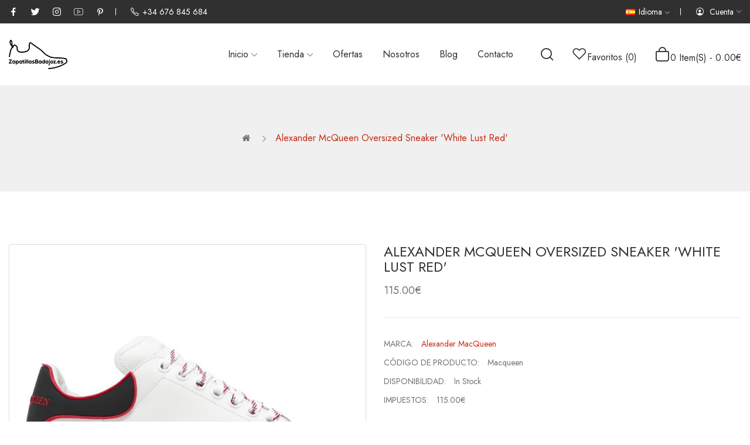

--- FILE ---
content_type: text/html; charset=utf-8
request_url: https://www.zapatillasbadajoz.es/shop?product_id=94
body_size: 9682
content:
<!DOCTYPE html>
<!--[if IE]><![endif]-->
<!--[if IE 8 ]><html dir="ltr" lang="es" class="ie8"><![endif]-->
<!--[if IE 9 ]><html dir="ltr" lang="es" class="ie9"><![endif]-->
<!--[if (gt IE 9)|!(IE)]><!-->
<html dir="ltr" lang="es">
<!--<![endif]-->
<head>
<meta charset="UTF-8" />
<meta name="viewport" content="width=device-width, initial-scale=1">
<meta http-equiv="X-UA-Compatible" content="IE=edge">
<title>Alexander McQueen Oversized Sneaker 'White Lust Red'</title>
<base href="https://www.zapatillasbadajoz.es/" />
<link href="catalog/view/javascript/bootstrap/css/bootstrap.min.css" rel="stylesheet" media="screen" />
<link href="catalog/view/javascript/jquery/magnific/magnific-popup.css" type="text/css" rel="stylesheet" media="screen" />
<link href="catalog/view/javascript/jquery/datetimepicker/bootstrap-datetimepicker.min.css" type="text/css" rel="stylesheet" media="screen" />
<link href="catalog/view/javascript/jquery/swiper/css/swiper.min.css" rel="stylesheet" type="text/css" />
<!-- icon font -->
<link href="catalog/view/javascript/font-awesome/css/font-awesome.min.css" rel="stylesheet" type="text/css" />

<link href="catalog/view/javascript/roadthemes-icons/style.css" rel="stylesheet" type="text/css" />
<!-- end icon font -->
<link href="catalog/view/theme/tt_vasia5_shoes1/stylesheet/stylesheet.css" rel="stylesheet">
<link href="catalog/view/theme/tt_vasia5_shoes1/stylesheet/plaza/header/header1.css" rel="stylesheet">
<link href="catalog/view/theme/tt_vasia5_shoes1/stylesheet/plaza/theme.css" rel="stylesheet">
<!-- Quick view -->
<link href="catalog/view/theme/tt_vasia5_shoes1/stylesheet/plaza/quickview/quickview.css" rel="stylesheet" type="text/css" />
<!-- Advance -->
<script src="catalog/view/javascript/jquery/jquery-2.1.1.min.js" ></script>
<!-- Bootstrap Js -->
<script src="catalog/view/javascript/bootstrap/js/bootstrap.min.js" ></script>
<script src="catalog/view/javascript/jquery/swiper/js/swiper.min.js" ></script>
<script src="catalog/view/javascript/plaza/lazyload/lazysizes.min.js"></script>
<script src="catalog/view/javascript/plaza/cloudzoom/cloud-zoom.1.0.2.min.js" ></script>
<script src="catalog/view/javascript/plaza/cloudzoom/zoom.js" ></script>
<script src="catalog/view/javascript/plaza/quickview/quickview.js" ></script>
<script src="catalog/view/javascript/jquery/magnific/jquery.magnific-popup.min.js" ></script>
<script src="catalog/view/javascript/jquery/datetimepicker/moment/moment.min.js" ></script>
<script src="catalog/view/javascript/jquery/datetimepicker/moment/moment-with-locales.min.js" ></script>
<script src="catalog/view/javascript/jquery/datetimepicker/bootstrap-datetimepicker.min.js" ></script>
<script src="catalog/view/javascript/plaza/ultimatemenu/menu.js" ></script>
<script src="catalog/view/javascript/plaza/newsletter/mail.js" ></script>
<script src="catalog/view/javascript/common.js" ></script>
<link href="https://www.zapatillasbadajoz.es/shop?product_id=94" rel="canonical" />
<link href="https://www.zapatillasbadajoz.es/image/catalog/cart.png" rel="icon" />
</head>
<body class="product-product">
<input type="hidden" id="hd-check-lazy" value="1" />
<input type="hidden" id="hd-check-scroll-top" value="1" />
<input type="hidden" id="hd-check-sticky-header" value="1" />
<div class="wrapper">
  <div id="back-top"><i class="icon-rt-arrow-up"></i></div>
<div id="header" >
	<nav id="top" class="fluid-width">
	  <div class="container">
		<div class="box-inner">
			<ul class="box-top box-top-left pull-left">
				
				<li class="header-social"><ul class="social">
  
    <li><a href="#" class="facebook" target="_blank" title="Facebook"><i class="icon-rt-4-facebook-f"></i><span>facebook</span></a></li>
    <li><a href="#" target="_blank" class="twitter" title="Twitter"><i class="icon-rt-logo-twitter"></i><span>twitter</span></a></li>
    <li><a href="https://www.instagram.com/zapatillas_badajoz.es/" target="_blank" class="instagram" title="Instagram"><i class="icon-rt-logo-instagram"></i><span>instagram</span></a></li>
    <li><a href="#" target="_blank" class="youtube" title="Youtube"><i class="icon-rt-2-youtube2"></i><span>youtube</span></a></li>
  	<li><a href="#" target="_blank" class="pinterest" title="pinterest"><i class="icon-rt-6-pinterest-p"></i><span>pinterest</span></a></li>
</ul>

</li>
				<li><a href="tel:+34 676 845 684"><i class="icon-rt-call-outline"></i>+34 676 845 684</a></li>
			</ul>
			<ul class="box-top box-top-right pull-right">
				
				<!--li><a href="https://www.zapatillasbadajoz.es/index.php?route=checkout/checkout" title="Pagar"><i class="icon-trophy icons"></i> <span class="hidden-xs">Pagar</span></a></li-->
				<li class="language">
				  <form action="https://www.zapatillasbadajoz.es/index.php?route=common/language/language" method="post" enctype="multipart/form-data" id="form-language" class="header-dropdown">
    <div class="btn-group">
      <button class="btn btn-link dropdown-toggle" data-toggle="dropdown">
             
      <img src="catalog/language/es-es/es-es.png" alt="España" title="España">
                  <span class="hidden-xs">Idioma</span>&nbsp;<i class="icon-right icon-rt-arrow-down"></i></button>
      <ul class="dropdown-menu">
                <li>
          <button class="btn btn-link btn-block language-select" type="button" name="es-es"><img src="catalog/language/es-es/es-es.png" alt="España" title="España" /> España</button>
        </li>
              </ul>
    </div>
    <input type="hidden" name="code" value="" />
    <input type="hidden" name="redirect" value="https://www.zapatillasbadajoz.es/shop?product_id=94" />
  </form>

				</li>
				<li id="top-links" class="nav header-dropdown">
				  <ul class="list-inline">
					<li class="dropdown"><a href="https://www.zapatillasbadajoz.es/mi-cuenta" title="Cuenta" class="dropdown-toggle" data-toggle="dropdown"><i class="icon-rt-person-circle-outline icons"></i> <span class="hidden-xs">Cuenta</span> <i class="icon-right icon-rt-arrow-down"></i></a>
					  <ul class="dropdown-menu dropdown-menu-right pt-account">
												<li><a id="pt-register-link" href="https://www.zapatillasbadajoz.es/index.php?route=account/register">Registrarse</a></li>
						<li><a id="pt-login-link" href="https://www.zapatillasbadajoz.es/login">Acceder</a></li>
											  </ul>
					</li>
				  </ul>
				</li>
				<!--li><a href="https://www.zapatillasbadajoz.es/carrito" title="Carro de Compras"><i class="fa fa-shopping-cart"></i> <span>Carro de Compras</span></a></li-->
				
			</ul>
		</div>
	  </div>
	</nav>
	<header class="scroll-fix">
		<div class="header-middle fluid-width">	
			<div class="container">
				<div class="box-inner">
					<div class="box-inner-inner">
						<div class="col-logo">
							<style>
    #pt-menu-1227 .pt-menu-bar {
        background: #FFFFFF;
        color: #313030;
		padding: 0px 0px 0px 0px;
    }
    #pt-menu-1227.pt-menu-bar {
        background: #FFFFFF;
        color: #313030;
    }
    #pt-menu-1227 .ul-top-items .li-top-item .a-top-link {
		background: #FFFFFF;
		padding: 5px 0px 5px 0px;
		color: #313030;
        font-size: 1.5rem;
        text-transform: uppercase;
        font-weight: 400;
    }
    #pt-menu-1227 .ul-top-items .li-top-item:hover .a-top-link,#pt-menu-1227 .ul-top-items .li-top-item:hover .a-top-link i, #pt-menu-1227 .ul-top-items .li-top-item.active .a-top-link{
        color: #C42E19;
        font-weight: 400;
		background: #FFFFFF;
    }
	#pt-menu-1227 .ul-top-items .li-top-item > a > span:after {background: #C42E19;}
    #pt-menu-1227 .mega-menu-container {
        
        background: #FFFFFF;
        padding: 0 0 0 0;
    }
	#pt-menu-1227 .mega-menu-container .a-mega-second-link {
		color: #FFFFFF;
		font-size: 1.4rem;
		text-transform: none;
		font-weight: 300;
	}
	#pt-menu-1227 .mega-menu-container .a-mega-second-link:hover {
		color: #FFFFFF;
		font-weight: 300;
	}
	#pt-menu-1227 .mega-menu-container .a-mega-third-link {
		color: #FFFFFF;
		font-size: 1.4rem;
		text-transform: none;
		font-weight: 300;
	}
	#pt-menu-1227 .mega-menu-container .a-mega-third-link:hover {
		color: #FFFFFF;
		font-weight: 300;
	}
    #pt-menu-1227 .ul-second-items .li-second-items {
        background: #FFFFFF;
        color: #313030;
    }
    #pt-menu-1227 .ul-second-items .li-second-items:hover, #pt-menu-1227 .ul-second-items .li-second-items.active {
        background: #FFFFFF;
        color: #C42E19;
    }
    #pt-menu-1227 .ul-second-items .li-second-items .a-second-link {
        color: #313030;
        font-size: 1.6rem;
        text-transform: capitalize;
        font-weight: 400;
    }
    #pt-menu-1227 .ul-second-items .li-second-items .a-second-link:hover,#pt-menu-1227 .ul-second-items .li-second-items:hover .a-second-link, #pt-menu-1227 .ul-second-items .li-second-items.active .a-second-link {
        color: #C42E19;
        font-weight: 400;
    }
    #pt-menu-1227 .ul-third-items .li-third-items {
        background: #FFFFFF;
    }
    #pt-menu-1227 .ul-third-items .li-third-items:hover, #pt-menu-1227 .ul-third-items .li-third-items.active {
        background: #FFFFFF;
    }
    #pt-menu-1227 .ul-third-items .li-third-items .a-third-link {
        color: #313030;
        font-size: 1.4rem;
        text-transform: capitalize;
        font-weight: 400;
    }
    #pt-menu-1227 .ul-third-items .li-third-items .a-third-link:hover, #pt-menu-1227 .ul-third-items .li-third-items.active .a-third-link {
        color: #C42E19;
        font-weight: 400;
    }
</style>
    
        
            <div class="pt-menu mobile-menu hidden-lg  " id="pt-menu-1227">
            
                            <input type="hidden" id="menu-effect-1227" class="menu-effect" value="none" />
                <div class="pt-menu-bar">
                    <i class="icon-rt-bars-solid" aria-hidden="true"></i>
                    <i class="icon-rt-close-outline" aria-hidden="true"></i>
                </div>
                <ul class="ul-top-items">
                    <li class="menu-mobile-title"><h3>Categories</h3></li>
					                                                    <li class="li-top-item ">
                                                                    <a class="a-top-link a-item" href="https://www.zapatillasbadajoz.es/">
                                                                                                                            <span>Inicio</span>
                                                                            </a>
                                                                                                                                </li>
                                                                                                <li class="li-top-item ">
                                                                    <a class="a-top-link a-item" href="javascript:void(0)">
                                                                                                                            <span>Tienda</span>
                                                                            </a>
                                                                                                                                        
                                                                                                </li>
                                                                                                <li class="li-top-item ">
                                                                    <a class="a-top-link a-item" href="/adidas">
                                                                                                                            <span>&gt; Adidas</span>
                                                                            </a>
                                                                                                                                </li>
                                                                                                                                            <li class="li-top-item ">
                                                                    <a class="a-top-link a-item" href="/jordan">
                                                                                                                            <span>&gt; Jordan</span>
                                                                            </a>
                                                                                                                                </li>
                                                                                                <li class="li-top-item ">
                                                                    <a class="a-top-link a-item" href="/nike">
                                                                                                                            <span>&gt; Nike</span>
                                                                            </a>
                                                                                                                                </li>
                                                                                                <li class="li-top-item ">
                                                                    <a class="a-top-link a-item" href="/macqueen">
                                                                                                                            <span>&gt; McQueen</span>
                                                                            </a>
                                                                                                                                </li>
                                                                                                <li class="li-top-item ">
                                                                    <a class="a-top-link a-item" href="/dior">
                                                                                                                            <span>&gt; Dior</span>
                                                                            </a>
                                                                                                                                </li>
                                                                                                <li class="li-top-item ">
                                                                    <a class="a-top-link a-item" href="/gucci">
                                                                                                                            <span>&gt; Gucci</span>
                                                                            </a>
                                                                                                                                </li>
                                                                                                <li class="li-top-item ">
                                                                    <a class="a-top-link a-item" href="/louis-vuitton">
                                                                                                                            <span>&gt; Louis Vuitton</span>
                                                                            </a>
                                                                                                                                </li>
                                                                                                <li class="li-top-item ">
                                                                    <a class="a-top-link a-item" href="https://www.zapatillasbadajoz.es/index.php?route=product/special">
                                                                                                                            <span>Ofertas</span>
                                                                            </a>
                                                                                                                                </li>
                                                                                                <li class="li-top-item ">
                                                                    <a class="a-top-link a-item" href="https://www.zapatillasbadajoz.es/acerca-de-nosotros">
                                                                                                                            <span>Nosotros</span>
                                                                            </a>
                                                                                                                                </li>
                                                                                                <li class="li-top-item ">
                                                                    <a class="a-top-link a-item" href="https://www.zapatillasbadajoz.es/index.php?route=plaza/blog">
                                                                                                                            <span>Blog</span>
                                                                            </a>
                                                                                                                                </li>
                                                                                                <li class="li-top-item ">
                                                                    <a class="a-top-link a-item" href="https://www.zapatillasbadajoz.es/index.php?route=information/contact">
                                                                                                                            <span>Contacto</span>
                                                                            </a>
                                                                                                                                </li>
                                                            </ul>
                    </div>
    
				
							<div id="logo">
							<a href="https://www.zapatillasbadajoz.es/"><img src="https://www.zapatillasbadajoz.es/image/catalog/logo/logo_w.png" title="" alt="" class="img-responsive" /></a>							</div>
						</div>
						<div class="col-hoz"><style>
    #pt-menu-8546 .pt-menu-bar {
        background: #FFFFFF;
        color: #FFFFFF;
		padding: 0px 0px 0px 0px;
    }
    #pt-menu-8546.pt-menu-bar {
        background: #FFFFFF;
        color: #FFFFFF;
    }
    #pt-menu-8546 .ul-top-items .li-top-item .a-top-link {
		background: #FFFFFF;
		padding: 5px 17px 5px 17px;
		color: #313030;
        font-size: 1.6rem;
        text-transform: capitalize;
        font-weight: 400;
    }
    #pt-menu-8546 .ul-top-items .li-top-item:hover .a-top-link,#pt-menu-8546 .ul-top-items .li-top-item:hover .a-top-link i, #pt-menu-8546 .ul-top-items .li-top-item.active .a-top-link{
        color: #C42E19;
        font-weight: 400;
		background: #FFFFFF;
    }
	#pt-menu-8546 .ul-top-items .li-top-item > a > span:after {background: #C42E19;}
    #pt-menu-8546 .mega-menu-container {
        
        background: #FFFFFF;
        padding: 15px 30px 15px 30px;
    }
	#pt-menu-8546 .mega-menu-container .a-mega-second-link {
		color: #313030;
		font-size: 1.8rem;
		text-transform: uppercase;
		font-weight: 400;
	}
	#pt-menu-8546 .mega-menu-container .a-mega-second-link:hover {
		color: #C42E19;
		font-weight: 400;
	}
	#pt-menu-8546 .mega-menu-container .a-mega-third-link {
		color: #313030;
		font-size: 1.6rem;
		text-transform: capitalize;
		font-weight: 400;
	}
	#pt-menu-8546 .mega-menu-container .a-mega-third-link:hover {
		color: #C42E19;
		font-weight: 400;
	}
    #pt-menu-8546 .ul-second-items .li-second-items {
        background: #FFFFFF;
        color: #313030;
    }
    #pt-menu-8546 .ul-second-items .li-second-items:hover, #pt-menu-8546 .ul-second-items .li-second-items.active {
        background: #FFFFFF;
        color: #C42E19;
    }
    #pt-menu-8546 .ul-second-items .li-second-items .a-second-link {
        color: #313030;
        font-size: 1.8rem;
        text-transform: capitalize;
        font-weight: 400;
    }
    #pt-menu-8546 .ul-second-items .li-second-items .a-second-link:hover,#pt-menu-8546 .ul-second-items .li-second-items:hover .a-second-link, #pt-menu-8546 .ul-second-items .li-second-items.active .a-second-link {
        color: #C42E19;
        font-weight: 400;
    }
    #pt-menu-8546 .ul-third-items .li-third-items {
        background: #FFFFFF;
    }
    #pt-menu-8546 .ul-third-items .li-third-items:hover, #pt-menu-8546 .ul-third-items .li-third-items.active {
        background: #FFFFFF;
    }
    #pt-menu-8546 .ul-third-items .li-third-items .a-third-link {
        color: #313030;
        font-size: 1.6rem;
        text-transform: capitalize;
        font-weight: 400;
    }
    #pt-menu-8546 .ul-third-items .li-third-items .a-third-link:hover, #pt-menu-8546 .ul-third-items .li-third-items.active .a-third-link {
        color: #C42E19;
        font-weight: 400;
    }
</style>
            <div class="pt-menu horizontal-menu pt-menu-bar visible-lg  " id="pt-menu-8546">
            
                            <input type="hidden" id="menu-effect-8546" class="menu-effect" value="none" />
                <ul class="ul-top-items">
                                                                        <li class="li-top-item left " style="float: left">
                                                                    <a class="a-top-link" href="https://www.zapatillasbadajoz.es/">
                                                                                                                            <span>Inicio</span>
                                                                                                                            <i class="icon-rt-arrow-down" aria-hidden="true"></i>
                                                                            </a>
                                                                                                    <!-- Mega Menu -->
                                                                            
                                        
                                                                                                                                                                
                                    <!-- Flyout Menu -->
                                                                                                </li>
                                                                                                <li class="li-top-item left " style="float: left">
                                                                    <a class="a-top-link" href="#">
                                                                                                                            <span>Tienda</span>
                                                                                                                            <i class="icon-rt-arrow-down" aria-hidden="true"></i>
                                                                            </a>
                                                                                                    <!-- Mega Menu -->
                                                                            
                                        
                                                                                                                                    <div class="mega-menu-container sub-menu-container left " style="width: 102rem;">
                                                    <div class="row">
													                                                                                                                                                                                                                                                                                                                                <div class="col-md-3 sub-item2-content sub-item2-category-content" data-cols="3">
                                                                                                                                                        <h4><a class="a-mega-second-link" href="https://www.zapatillasbadajoz.es/adidas">Adidas</a></h4>
                                                                                                                                                            <div class="sub_item3-content">
                                                                                                                                                                            <h5><a class="a-mega-third-link" href="https://www.zapatillasbadajoz.es/adidas/samba">adidas samba  gazelle spezial</a></h5>
                                                                                                                                                                            <h5><a class="a-mega-third-link" href="https://www.zapatillasbadajoz.es/index.php?route=product/category&amp;path=59_78">yeezy 350 v2</a></h5>
                                                                                                                                                                            <h5><a class="a-mega-third-link" href="https://www.zapatillasbadajoz.es/index.php?route=product/category&amp;path=59_79">yeezy 700</a></h5>
                                                                                                                                                                            <h5><a class="a-mega-third-link" href="https://www.zapatillasbadajoz.es/index.php?route=product/category&amp;path=59_81">yeezy 380</a></h5>
                                                                                                                                                                    </div>
                                                                                                                                                    </div>
                                                                    
                                                                    
                                                                    
                                                                                                                                                                                                                                                                                <div class="col-md-3 sub-item2-content sub-item2-category-content" data-cols="3">
                                                                                                                                                        <h4><a class="a-mega-second-link" href="https://www.zapatillasbadajoz.es/jordan">Jordan</a></h4>
                                                                                                                                                            <div class="sub_item3-content">
                                                                                                                                                                            <h5><a class="a-mega-third-link" href="https://www.zapatillasbadajoz.es/jordan/jordan-1">Jordan 1</a></h5>
                                                                                                                                                                            <h5><a class="a-mega-third-link" href="https://www.zapatillasbadajoz.es/index.php?route=product/category&amp;path=61_90">Jordan 4</a></h5>
                                                                                                                                                                    </div>
                                                                                                                                                    </div>
                                                                    
                                                                    
                                                                    
                                                                                                                                                                                                                                                                                <div class="col-md-3 sub-item2-content sub-item2-category-content" data-cols="3">
                                                                                                                                                        <h4><a class="a-mega-second-link" href="https://www.zapatillasbadajoz.es/nike">Nike</a></h4>
                                                                                                                                                            <div class="sub_item3-content">
                                                                                                                                                                            <h5><a class="a-mega-third-link" href="https://www.zapatillasbadajoz.es/index.php?route=product/category&amp;path=60_96">kobe</a></h5>
                                                                                                                                                                            <h5><a class="a-mega-third-link" href="https://www.zapatillasbadajoz.es/nike/Air-force-one ">Louis Vuitton x Air Force</a></h5>
                                                                                                                                                                            <h5><a class="a-mega-third-link" href="https://www.zapatillasbadajoz.es/index.php?route=product/category&amp;path=60_97">Zoom</a></h5>
                                                                                                                                                                            <h5><a class="a-mega-third-link" href="https://www.zapatillasbadajoz.es/nike/dunk">Dunk </a></h5>
                                                                                                                                                                            <h5><a class="a-mega-third-link" href="https://www.zapatillasbadajoz.es/nike/sacai">Sacai</a></h5>
                                                                                                                                                                    </div>
                                                                                                                                                    </div>
                                                                    
                                                                    
                                                                    
                                                                                                                                                                                                                                                                                <div class="col-md-3 sub-item2-content sub-item2-category-content" data-cols="3">
                                                                                                                                                        <h4><a class="a-mega-second-link" href="https://www.zapatillasbadajoz.es/macqueen">McQueen</a></h4>
                                                                                                                                                    </div>
                                                                    
                                                                    
                                                                    
                                                                                                                                                                                                                                                                                <div class="col-md-2 sub-item2-content sub-item2-category-content" data-cols="2">
                                                                                                                                                        <h4><a class="a-mega-second-link" href="https://www.zapatillasbadajoz.es/index.php?route=product/category&amp;path=86">Balenciaga</a></h4>
                                                                                                                                                            <div class="sub_item3-content">
                                                                                                                                                                            <h5><a class="a-mega-third-link" href="https://www.zapatillasbadajoz.es/index.php?route=product/category&amp;path=86_87">Speed</a></h5>
                                                                                                                                                                            <h5><a class="a-mega-third-link" href="https://www.zapatillasbadajoz.es/index.php?route=product/category&amp;path=86_88">Triple S </a></h5>
                                                                                                                                                                    </div>
                                                                                                                                                    </div>
                                                                    
                                                                    
                                                                    
                                                                                                                                                                                                                                                                                                            													</div>
                                                </div>
                                                                                                                        
                                    <!-- Flyout Menu -->
                                                                                                </li>
                                                                                                <li class="li-top-item left " style="float: left">
                                                                    <a class="a-top-link" href="https://www.zapatillasbadajoz.es/index.php?route=product/special">
                                                                                                                            <span>Ofertas</span>
                                                                                                                    </a>
                                                                                            </li>
                                                                                                <li class="li-top-item left " style="float: left">
                                                                    <a class="a-top-link" href="https://www.zapatillasbadajoz.es/acerca-de-nosotros">
                                                                                                                            <span>Nosotros</span>
                                                                                                                    </a>
                                                                                            </li>
                                                                                                <li class="li-top-item left " style="float: left">
                                                                    <a class="a-top-link" href="https://www.zapatillasbadajoz.es/index.php?route=plaza/blog">
                                                                                                                            <span>Blog</span>
                                                                                                                    </a>
                                                                                            </li>
                                                                                                <li class="li-top-item left " style="float: left">
                                                                    <a class="a-top-link" href="https://www.zapatillasbadajoz.es/index.php?route=information/contact">
                                                                                                                            <span>Contacto</span>
                                                                                                                    </a>
                                                                                            </li>
                                                            </ul>
                    </div>
    
        
    
</div>
						
						<div class="col-cart">
							<div class="inner">
								<div id="search-by-category">
    <div class="dropdown-toggle search-button" data-toggle="dropdown"></div>
	<div class="dropdown-menu search-content" >
		<div class="search-container">
			<div class="inner">
				<div class="inner-inner">
					<div class="categories-container">
						<div class="hover-cate">
							<div class="text-selected">
								<div class="cate-selected" data-value="0"><span>All Categories</span><i class="icon-rt-arrow-down"></i></div>
							</div>
							<ul class="cate-items">
								<li class="item-cate" data-value="0">All Categories</li>
																											<li data-value="59" class="item-cate">Adidas</li>
																																							<li data-value="92" class="item-cate f1">adidas samba  gazelle spezial</li>
																																																		<li data-value="78" class="item-cate f1">yeezy 350 v2</li>
																																																		<li data-value="79" class="item-cate f1">yeezy 700</li>
																																																		<li data-value="81" class="item-cate f1">yeezy 380</li>
																																																								<li data-value="86" class="item-cate">Balenciaga</li>
																																							<li data-value="87" class="item-cate f1">Speed</li>
																																																		<li data-value="88" class="item-cate f1">Triple S </li>
																																																								<li data-value="61" class="item-cate">Jordan</li>
																																							<li data-value="67" class="item-cate f1">Jordan 1</li>
																																											<li data-value="82" class="item-cate f2">Jordan 1 high</li>
																																												<li data-value="84" class="item-cate f2">jordan 1 low</li>
																																												<li data-value="83" class="item-cate f2">jordan 1 mid</li>
																																																			<li data-value="90" class="item-cate f1">Jordan 4</li>
																																																								<li data-value="62" class="item-cate">McQueen</li>
																																													<li data-value="60" class="item-cate">Nike</li>
																																							<li data-value="96" class="item-cate f1">kobe</li>
																																																		<li data-value="69" class="item-cate f1">Louis Vuitton x Air Force</li>
																																																		<li data-value="97" class="item-cate f1">Zoom</li>
																																																		<li data-value="66" class="item-cate f1">Dunk </li>
																																																		<li data-value="68" class="item-cate f1">Sacai</li>
																																																								<li data-value="91" class="item-cate">Louis Vuitton</li>
																																	</ul>
						</div>
					</div>
					<input type="text" name="search" id="text-search" value="" placeholder="Search entire store here ..." class=""  />
					<div id="sp-btn-search" class="">
						<button type="button" id="btn-search-category" class="btn btn-default btn-lg">
							<span class="hidden-xs">Buscar</span>
						</button>
					</div>
				</div>
			</div>
			<div class="search-ajax">
				<div class="ajax-loader-container" style="display: none;">
					<img src="https://www.zapatillasbadajoz.es/image/catalog/ajax-loader.gif" alt="search-ajax" class="ajax-load-img" width="30" height="30" />
				</div>
				<div class="ajax-result-container">
					<!-- Content of search results -->
				</div>
			</div>
			<input type="hidden" id="ajax-search-enable" value="1" />
		</div>
	
		
	</div>
</div>

<script >
    $(document).ready(function () {
        var flag = false;
        var ajax_search_enable = $('#ajax-search-enable').val();

        var current_cate_value = $('ul.cate-items li.selected').data('value');
        var current_cate_text = $('ul.cate-items li.selected').html();

        $('.cate-selected').attr('data-value', current_cate_value);
        $('.cate-selected span').html(current_cate_text);

        $('.hover-cate .text-selected').click(function () {
            $( ".cate-items" ).toggle("slow");
        });

        $('.ajax-result-container').hover(
            function() {
                flag = true;
            },
            function() {
                flag = false;
            }
        );

        $('.hover-cate').hover(
            function() {
                flag = true;
            },
            function() {
                flag = false;
            }
        );

        $('#search-by-category').focusout(function() {
            if(flag == true) {
                $('.ajax-result-container').show();
            } else {
                $('.ajax-result-container').hide();
            }
        });

        $('#search-by-category').focusin(function() {
            $('.ajax-result-container').show();
        });

        $('#btn-search-category').click(function () {
            var url = 'https://www.zapatillasbadajoz.es/index.php?route=product/search';
            var text_search = $('#text-search').val();
            if(text_search) {
                url += '&search=' + encodeURIComponent(text_search);
            }

            var category_search = $('.cate-selected').attr("data-value");
            if(category_search) {
                url += '&category_id=' + encodeURIComponent(category_search);
            }

            location = url;
        });

        if(ajax_search_enable == '1') {
            $('#text-search').keyup(function(e) {
                var text_search = $(this).val();
                var cate_search = $('.cate-selected').attr("data-value");
                if(text_search != null && text_search != '') {
                    ajaxSearch(text_search, cate_search);
                } else {
                    $('.ajax-result-container').html('');
                    $('.ajax-loader-container').hide();
                }
            });

            $('ul.cate-items li.item-cate').click(function() {
                var cate_search = $(this).data('value');
                var text_search = $('#text-search').val();
                $('.cate-selected').attr('data-value', cate_search);
                $('.cate-selected span').html($(this).html());
                if(text_search != null && text_search != '') {
                    ajaxSearch(text_search, cate_search);
                } else {
                    $('.ajax-result-container').html('');
                    $('.ajax-loader-container').hide();
                }
                $( ".cate-items" ).hide();
                $('#text-search').focus();
            });
        }

        function ajaxSearch(text_search, cate_search) {
            $.ajax({
                url         : 'https://www.zapatillasbadajoz.es/index.php?route=extension/module/ptsearch/ajaxSearch',
                type        : 'post',
                data        : { text_search : text_search, cate_search : cate_search },
                beforeSend  : function () {
                    $('.ajax-loader-container').show();
                },
                success     : function(json) {
                    if(json['success'] == true) {
                        $('.ajax-result-container').html(json['result_html']);
                        $('.ajax-loader-container').hide();
                    }
                }
            });
        }

    });
</script>
								<!--a href="https://www.zapatillasbadajoz.es/index.php?route=product/compare" class="compare-header" ></a-->
								<a href="https://www.zapatillasbadajoz.es/index.php?route=account/wishlist" id="wishlist-total" ><span>Favoritos (0)</span></a>
								<div id="cart" class="btn-group btn-block">
  <button type="button" data-toggle="dropdown" data-loading-text="Cargando..." class="btn btn-inverse btn-block btn-lg dropdown-toggle"><span id="cart-total">0 item(s) - 0.00€</span></button>
  <ul class="dropdown-menu pull-right">
	    <li>
      <span class="cart-dropdown-menu-close"><i class="icon-rt-close-outline"></i></span>
	  <p class="text-center">El Carro de Compras está vacío.</p>
    </li>
      </ul>
</div>
								
							</div>
						</div>
					</div>
				</div>
			</div>
			
		</div>
	</header>
</div>
<div id="product-product" class="container">
    <ul class="breadcrumb">
                    <li><a href="https://www.zapatillasbadajoz.es/"><i class="fa fa-home"></i></a></li>
                    <li><a href="https://www.zapatillasbadajoz.es/shop?product_id=94">Alexander McQueen Oversized Sneaker 'White Lust Red'</a></li>
            </ul>
    <div class="row">
                                    <div id="content" class="col-sm-12">
			<div class="product-details">	
				<div class="row"> 																<div class="col-sm-6 col-lg-6 product-image-details">
													<input type="hidden" id="check-use-zoom" value="0" />
																								<ul class="thumbnails">
																					<li><a class="thumbnail" href="https://zb04.cdn.ihdmax.net/cache/catalog/product/macqueen/642120_01.jpg-1200x1200.jpeg" title="Alexander McQueen Oversized Sneaker 'White Lust Red'"><img class="lazyload"  data-src="https://zb03.cdn.ihdmax.net/cache/catalog/product/macqueen/642120_01.jpg-800x800.jpeg" title="Alexander McQueen Oversized Sneaker 'White Lust Red'" alt="Alexander McQueen Oversized Sneaker 'White Lust Red'" /></a></li>
																																											<li class="image-additional"><a class="thumbnail" href="https://zb04.cdn.ihdmax.net/cache/catalog/product/macqueen/642120_03.jpg-1200x1200.jpeg" title="Alexander McQueen Oversized Sneaker 'White Lust Red'"> <img class="lazyload"  data-src="https://zb02.cdn.ihdmax.net/cache/catalog/product/macqueen/642120_03.jpg-125x125.jpeg" title="Alexander McQueen Oversized Sneaker 'White Lust Red'" alt="Alexander McQueen Oversized Sneaker 'White Lust Red'" /></a></li>
																							<li class="image-additional"><a class="thumbnail" href="https://zb04.cdn.ihdmax.net/cache/catalog/product/macqueen/642120_06.jpg-1200x1200.jpeg" title="Alexander McQueen Oversized Sneaker 'White Lust Red'"> <img class="lazyload"  data-src="https://zb02.cdn.ihdmax.net/cache/catalog/product/macqueen/642120_06.jpg-125x125.jpeg" title="Alexander McQueen Oversized Sneaker 'White Lust Red'" alt="Alexander McQueen Oversized Sneaker 'White Lust Red'" /></a></li>
																							<li class="image-additional"><a class="thumbnail" href="https://zb03.cdn.ihdmax.net/cache/catalog/product/macqueen/642120_08.jpg-1200x1200.jpeg" title="Alexander McQueen Oversized Sneaker 'White Lust Red'"> <img class="lazyload"  data-src="https://zb03.cdn.ihdmax.net/cache/catalog/product/macqueen/642120_08.jpg-125x125.jpeg" title="Alexander McQueen Oversized Sneaker 'White Lust Red'" alt="Alexander McQueen Oversized Sneaker 'White Lust Red'" /></a></li>
																														</ul>
																											
					</div>
																					<div class="col-sm-6 col-lg-6 product-info-details">
						<div class="inner">
						<h1>Alexander McQueen Oversized Sneaker 'White Lust Red'</h1>
																									
						
													<p class="price">
																	115.00€
															</p>
							
																			<ul class="list-unstyled">
															<li >Marca: <a href="https://www.zapatillasbadajoz.es/brand?manufacturer_id=14">Alexander MacQueen</a></li>
														<li>Código de Producto: <span>macqueen</span></li>
														<li>Disponibilidad: <span>In Stock</span></li>
															<li>Impuestos: <span>115.00€</span></li>
																											</ul>
						
						<div id="product"> 								
								<div class="option-title">
									<h3>Opciones Disponibles</h3>
									<div class="size-chart">
  	<div class="dropdown-toggle" data-toggle="dropdown">
      <i class="icon-rt-shirt-outline"></i>
      <p>Size chart</p>
  	</div>
	<div class="dropdown-menu">
      <div class="content">
        <img src="image/catalog/ptblock/shoes/men-shoes-sizechar.jpg" alt="men-shoes-sizechar">
        <br>
        <img src="image/catalog/ptblock/shoes/women-shoes-sizechar.jpg" alt="women-shoes-sizechar">
      </div>
	</div>
</div>


								</div>
																																						<div class="form-group required ">
												<label class="control-label" for="input-option273">Talla</label>
												<select name="option[273]" id="input-option273" class="form-control">
													<option value=""> --- Seleccionar --- </option>
																											<option value="480">36
															 </option>
																											<option value="482">37
															 </option>
																											<option value="481">38
															 </option>
																											<option value="483">39
															 </option>
																											<option value="484">40
															 </option>
																											<option value="479">41
															 </option>
																											<option value="478">42
															 </option>
																											<option value="485">43
															 </option>
																											<option value="486">44
															 </option>
																									</select>
											</div>
																																																																																																																																	<div class="form-group">
									<label class="control-label" for="input-quantity">Cantidad</label>
									<input type="text" name="quantity" value="1" size="2" id="input-quantity" class="form-control" />
									<input type="hidden" name="product_id" value="94" />
									<button type="button" id="button-cart" data-loading-text="Cargando..." class="btn btn-primary btn-lg btn-block">Agregar al Carro</button>
									
																			<div class="btn-group">
																							<button type="button"  class="btn btn-default btn-wishlist" title="Agregar a Favoritos" onclick="wishlist.add('94');">Agregar a Favoritos</button>
																																		<button type="button"  class="btn btn-default btn-compare" title="Comparar Producto" onclick="compare.add('94');">Comparar Producto</button>
																					</div>
																		
								</div>
																					</div>
						
													
						</div>
					</div>
				</div>
			</div>
			<div class="product-info-details-more">
				<div class="inner">
					<ul class="nav nav-tabs">
						<li class="active"><a href="#tab-description" data-toggle="tab">Descripción</a></li>
																			<li><a href="#tab-review" data-toggle="tab">Comentarios (0)</a></li>
											</ul>
					<div class="tab-content">
						<div class="tab-pane active" id="tab-description"><p><span style="color: rgb(85, 85, 85); font-family: HelveticaNeueLTStd, &quot;Helvetica Neue&quot;, Arial, sans-serif; font-size: 14px;">White smooth calfskin leather lace-up sneaker with rounded toe and trimmed with lust red suede heel detail. Large flat laces and Alexander McQueen signature on tongue and heel counter. Oversized rubber sole. To lessen our environmental impact and to reduce cotton consumption, we will no longer be providing a dust bag with our sneakers.</span><br></p></div>
																			<div class="tab-pane" id="tab-review">
								<form class="form-horizontal" id="form-review">
									<div id="review"></div>
									<h2>Escribir un comentario</h2>
																			<div class="form-group required">
											<div class="col-sm-12">
												<label class="control-label" for="input-name">Nombre</label>
												<input type="text" name="name" value="" id="input-name" class="form-control" />
											</div>
										</div>
										<div class="form-group required">
											<div class="col-sm-12">
												<label class="control-label" for="input-review">Comentario</label>
												<textarea name="text" rows="5" id="input-review" class="form-control"></textarea>
												<div class="help-block"><span class="text-danger">Nota:</span> El Código HTML no será traducido.</div>
											</div>
										</div>
										<div class="form-group required">
											<div class="col-sm-12">
												<label class="control-label">Rating</label>
												&nbsp;&nbsp;&nbsp; Malo&nbsp;
												<input type="radio" name="rating" value="1" />
												&nbsp;
												<input type="radio" name="rating" value="2" />
												&nbsp;
												<input type="radio" name="rating" value="3" />
												&nbsp;
												<input type="radio" name="rating" value="4" />
												&nbsp;
												<input type="radio" name="rating" value="5" />
												&nbsp;Bueno</div>
										</div>
										
										<div class="buttons clearfix">
											<div class="pull-right">
												<button type="button" id="button-review" data-loading-text="Cargando..." class="btn btn-primary">Continuar</button>
											</div>
										</div>
																	</form>
							</div>
											</div>
				</div>
			</div>
            </div>
        </div>
</div>

<script type="text/javascript">
    $(".related-slides").swiper({
        spaceBetween: 0,
        nextButton: '.related-button-next',
        prevButton: '.related-button-prev',
        speed: 300,
        slidesPerView: 4,
        slidesPerColumn: 1,
		watchSlidesVisibility: true,
        autoplay: false,
        loop: false,
		// Responsive breakpoints
		breakpoints: {
			359: {
			  slidesPerView: 1
			},
			479: {
			  slidesPerView: 2
			},
			767: {
			  slidesPerView: 2
			},
			991: {
			  slidesPerView: 3
			  
			},
			1199: {
			  slidesPerView: 4
			  
			},
			1499: {
			  slidesPerView: 4
			  
			}
		}
    });
</script>
<script type="text/javascript"><!--
    $('select[name=\'recurring_id\'], input[name="quantity"]').change(function(){
        $.ajax({
            url: 'index.php?route=product/product/getRecurringDescription',
            type: 'post',
            data: $('input[name=\'product_id\'], input[name=\'quantity\'], select[name=\'recurring_id\']'),
            dataType: 'json',
            beforeSend: function() {
                $('#recurring-description').html('');
            },
            success: function(json) {
                $('.alert-dismissible, .text-danger').remove();

                if (json['success']) {
                    $('#recurring-description').html(json['success']);
                }
            }
        });
    });
    //--></script>
<script type="text/javascript"><!--
    $('#button-cart').on('click', function() {
        $.ajax({
            url: 'index.php?route=checkout/cart/add',
            type: 'post',
            data: $('#product input[type=\'text\'], #product input[type=\'hidden\'], #product input[type=\'radio\']:checked, #product input[type=\'checkbox\']:checked, #product select, #product textarea'),
            dataType: 'json',
            beforeSend: function() {
                $('#button-cart').button('loading');
            },
            complete: function() {
                $('#button-cart').button('reset');
            },
            success: function(json) {
                $('.alert-dismissible, .text-danger').remove();
                $('.form-group').removeClass('has-error');

                if (json['error']) {
                    if (json['error']['option']) {
                        for (i in json['error']['option']) {
                            var element = $('#input-option' + i.replace('_', '-'));

                            if (element.parent().hasClass('input-group')) {
                                element.parent().after('<div class="text-danger">' + json['error']['option'][i] + '</div>');
                            } else {
                                element.after('<div class="text-danger">' + json['error']['option'][i] + '</div>');
                            }
                        }
                    }

                    if (json['error']['recurring']) {
                        $('select[name=\'recurring_id\']').after('<div class="text-danger">' + json['error']['recurring'] + '</div>');
                    }

                    // Highlight any found errors
                    $('.text-danger').parent().addClass('has-error');
                }

                if (json['success']) {
                    $('#content').parent().before('<div class="alert alert-fix alert-success alert-dismissible">' + json['success'] + '<button type="button" class="close" data-dismiss="alert">&times;</button></div>');

                    $('#cart > button').html('<span id="cart-total">' + json['total'] + '</span>');

                    //$('html, body').animate({ scrollTop: 0 }, 'slow');

                    $('#cart > ul').load('index.php?route=common/cart/info ul li');
					//$('#cart').addClass("open");
                }
            },
            error: function(xhr, ajaxOptions, thrownError) {
                alert(thrownError + "\r\n" + xhr.statusText + "\r\n" + xhr.responseText);
            }
        });
    });
    //--></script>
<script type="text/javascript"><!--
    $('.date').datetimepicker({
        language: 'en-gb',
        pickTime: false
    });

    $('.datetime').datetimepicker({
        language: 'en-gb',
        pickDate: true,
        pickTime: true
    });

    $('.time').datetimepicker({
        language: 'en-gb',
        pickDate: false
    });

    $('button[id^=\'button-upload\']').on('click', function() {
        var node = this;

        $('#form-upload').remove();

        $('body').prepend('<form enctype="multipart/form-data" id="form-upload" style="display: none;"><input type="file" name="file" /></form>');

        $('#form-upload input[name=\'file\']').trigger('click');

        if (typeof timer != 'undefined') {
            clearInterval(timer);
        }

        timer = setInterval(function() {
            if ($('#form-upload input[name=\'file\']').val() != '') {
                clearInterval(timer);

                $.ajax({
                    url: 'index.php?route=tool/upload',
                    type: 'post',
                    dataType: 'json',
                    data: new FormData($('#form-upload')[0]),
                    cache: false,
                    contentType: false,
                    processData: false,
                    beforeSend: function() {
                        $(node).button('loading');
                    },
                    complete: function() {
                        $(node).button('reset');
                    },
                    success: function(json) {
                        $('.text-danger').remove();

                        if (json['error']) {
                            $(node).parent().find('input').after('<div class="text-danger">' + json['error'] + '</div>');
                        }

                        if (json['success']) {
                            alert(json['success']);

                            $(node).parent().find('input').val(json['code']);
                        }
                    },
                    error: function(xhr, ajaxOptions, thrownError) {
                        alert(thrownError + "\r\n" + xhr.statusText + "\r\n" + xhr.responseText);
                    }
                });
            }
        }, 500);
    });
    //--></script>
<script type="text/javascript"><!--
    $('#review').delegate('.pagination a', 'click', function(e) {
        e.preventDefault();

        $('#review').fadeOut('slow');

        $('#review').load(this.href);

        $('#review').fadeIn('slow');
    });

    $('#review').load('index.php?route=product/product/review&product_id=94');

    $('#button-review').on('click', function() {
        $.ajax({
            url: 'index.php?route=product/product/write&product_id=94',
            type: 'post',
            dataType: 'json',
            data: $("#form-review").serialize(),
            beforeSend: function() {
                $('#button-review').button('loading');
            },
            complete: function() {
                $('#button-review').button('reset');
            },
            success: function(json) {
                $('.alert-dismissible').remove();

                if (json['error']) {
                    $('#review').after('<div class="alert alert-danger alert-dismissible"><i class="fa fa-exclamation-circle"></i> ' + json['error'] + '</div>');
                }

                if (json['success']) {
                    $('#review').after('<div class="alert alert-success alert-dismissible"><i class="fa fa-check-circle"></i> ' + json['success'] + '</div>');

                    $('input[name=\'name\']').val('');
                    $('textarea[name=\'text\']').val('');
                    $('input[name=\'rating\']:checked').prop('checked', false);
                }
            }
        });
    });

        $(document).ready(function() {
        $('.thumbnails').magnificPopup({
            type:'image',
            delegate: 'a',
            gallery: {
                enabled: true
            }
        });
    });
        //--></script>
<footer>
	<div class="newsletter-full">
		<div class="container">
			<!--     <div class="newsletter-container newsletter-block">
        
		<div class="block-title">
		<div class="title"><span>Sign up now & get 10% off</span></div>
		<p>Be the first to hear about special offers, new arrivals & more.</p>
	</div>
	
	
	    <div class="newsletter-content">
        
        <div class="content">
            <input type="text" class="newsletter_email" name="mail_subscribe" value="" placeholder="Please enter your email to subscribe" />
			
            <button type="button" class="btn btn-primary" onclick="ptnewsletter.saveMail($(this));">Subscribe</button>
        </div>
		<div class="newsletter-notification"></div>
        		
    </div>
    
	</div>
<script>
    ptnewsletter.checkCookie();
</script>
 -->
		</div>
	</div>
	
	<div class="footer-links">  
	  	<div class="container">
			<div class="inner btn-group-vertical">
				<div class="row">
					<div class="col col-sm-3 col-xs-12">
						<div class="btn-group">
							<div id="btnGroupVerticalDrop2" data-toggle="dropdown" class="dropdown-toggle title">Información<i class="visible-xs icon-rt-arrow-down"></i></div>
							<div class="dropdown-menu footer-content footer-information" aria-labelledby="btnGroupVerticalDrop2">
								<ul class="list-unstyled">
																										  <li><a href="https://www.zapatillasbadajoz.es/acerca-de-nosotros">Sobre nosotros </a></li>
																		  <li><a href="https://www.zapatillasbadajoz.es/index.php?route=information/information&amp;information_id=6">Información de Envío. </a></li>
																		  <li><a href="https://www.zapatillasbadajoz.es/index.php?route=information/information&amp;information_id=5">Terminos y Condiciones </a></li>
																									<li><a href="https://www.zapatillasbadajoz.es/mi-cuenta">Mi Cuenta</a></li>
								</ul>
							</div>
						</div>
					</div>
					<div class="col col-sm-3 col-xs-12">
						<div class="btn-group">
							<div id="btnGroupVerticalDrop3" data-toggle="dropdown" class="dropdown-toggle title">Servicio al Cliente<i class="visible-xs icon-rt-arrow-down"></i></div>
							<div class="dropdown-menu footer-content" aria-labelledby="btnGroupVerticalDrop3">
								<ul class="list-unstyled">
								  <li><a href="https://www.zapatillasbadajoz.es/index.php?route=information/contact">Contacto</a></li>
								  <li><a href="https://www.zapatillasbadajoz.es/index.php?route=information/sitemap">Mapa del Sitio</a></li>
								  <li><a href="https://www.zapatillasbadajoz.es/index.php?route=account/order">Historial de Pedidos</a></li>
								<li><a href="https://www.zapatillasbadajoz.es/index.php?route=account/wishlist">Favoritos</a></li>
								</ul>
							</div>
						</div>
					</div>
					<div class="col col-sm-3 col-xs-12">
						<div class="btn-group">
							<div id="btnGroupVerticalDrop3" data-toggle="dropdown" class="dropdown-toggle title">Extras<i class="visible-xs icon-rt-arrow-down"></i></div>
							<div class="dropdown-menu footer-content" aria-labelledby="btnGroupVerticalDrop3">
								<ul class="list-unstyled">
								  <li><a href="https://www.zapatillasbadajoz.es/index.php?route=product/manufacturer">Marcas</a></li>
								  <li><a href="https://www.zapatillasbadajoz.es/index.php?route=affiliate/login">Afiliados</a></li>
								  <li><a href="https://www.zapatillasbadajoz.es/index.php?route=product/special">Ofertas</a></li>
								  <li><a href="https://www.zapatillasbadajoz.es/index.php?route=account/newsletter">Newsletter</a></li>
								</ul>
							</div>
						</div>
					</div>
					<div class="col col-sm-3 col-xs-12">
						<div class="btn-group ">
							<div id="btnGroupVerticalDrop4" data-toggle="dropdown" class="dropdown-toggle title">Follow Us<i class="visible-xs icon-rt-arrow-down"></i></div>
							<div class="dropdown-menu footer-content" aria-labelledby="btnGroupVerticalDrop4">
								<ul class="social">
  
    <li><a href="#" class="facebook" target="_blank" title="Facebook"><i class="icon-rt-4-facebook-f"></i><span>facebook</span></a></li>
    <li><a href="#" target="_blank" class="twitter" title="Twitter"><i class="icon-rt-logo-twitter"></i><span>twitter</span></a></li>
    <li><a href="https://www.instagram.com/zapatillas_badajoz.es/" target="_blank" class="instagram" title="Instagram"><i class="icon-rt-logo-instagram"></i><span>instagram</span></a></li>
    <li><a href="#" target="_blank" class="youtube" title="Youtube"><i class="icon-rt-2-youtube2"></i><span>youtube</span></a></li>
  	<li><a href="#" target="_blank" class="pinterest" title="pinterest"><i class="icon-rt-6-pinterest-p"></i><span>pinterest</span></a></li>
</ul>


							</div>
						</div>
						
					</div>
				</div>
			</div>
	  	</div>
	</div>
	<div class="footer-copyright">
		<div class="container">
			<div class="row">
				<div class="col-md-6 col-sm-6 col-xs-12">
					<p class="text-powered">Impulsado por <a href="https://www.ihdmax.com" target="_blank">iHDMAX</a><br /> Zapatillas Badajoz &copy; 2026</p>
				</div>
				<div class="col-md-6 col-sm-6 col-xs-12">
					<div class="payment">
  <img class="lazyload" data-src="image/catalog/ptblock/payment.png" alt="payment">
</div>


				</div>
			</div>
		</div>
	</div>
</footer>
</div></body></html> 


--- FILE ---
content_type: text/css
request_url: https://www.zapatillasbadajoz.es/catalog/view/theme/tt_vasia5_shoes1/stylesheet/stylesheet.css
body_size: 17177
content:
@import url("plaza/theme_font.css");
:root {--rowspace:90px;}
html{font-size:62.5%;}
body{line-height:2.4rem;width:100%;}
h1, h2, h3, h4, h5, h6{color:#444;}
.fa{font-size:1.4rem;}
*:focus{outline:none !important;}
h1{font-size:3.8rem;}
h2{font-size:3.2rem;}
h3{font-size:2.2rem;}
h4{font-size:2rem;}
h5{font-size:1.6rem;}
h6{font-size:1.4rem;}
img{max-width:100%;height: auto;}
a{color:#595959;}
a:hover{text-decoration: none;}
legend{font-size:1.8rem;padding:0.7rem 0;}
label{font-size: 1.4rem;font-weight:normal;}
select.form-control, textarea.form-control, input[type="text"].form-control, input[type="password"].form-control, input[type="datetime"].form-control, input[type="datetime-local"].form-control, input[type="date"].form-control, input[type="month"].form-control, input[type="time"].form-control, input[type="week"].form-control, input[type="number"].form-control, input[type="email"].form-control, input[type="url"].form-control, input[type="search"].form-control, input[type="tel"].form-control, input[type="color"].form-control{font-size:1.4rem;}
.input-group input, .input-group select, .input-group .dropdown-menu, .input-group .popover{font-size:1.4rem;}
.input-group .input-group-addon{font-size:1.4rem;height:3rem;}
input:focus,textarea:focus, select:focus,.btn.active.focus, .btn.active:focus, .btn.focus, .btn:active.focus, .btn:active:focus, .btn:focus,button,.nav-tabs > li > a{outline:none;}
body ::-webkit-scrollbar-track {background-color: transparent;}
body ::-webkit-scrollbar {width: 3px;background-color: transparent;}
body ::-webkit-scrollbar-thumb {background-color: rgba(0,0,0,0.1);border-radius: 10px; }
span.hidden-xs, span.hidden-sm, span.hidden-md, span.hidden-lg{display:inline;}
.nav-tabs{margin-bottom:1.5rem;}
div.required .control-label:before{content:'* ';color:#F00;font-weight:bold;}
#back-top{display:none;position:fixed;right:30px;bottom:70px;width:50px;height:50px;line-height: 46px;padding:0;text-align:center;font-size:1.8rem;z-index:8;border: 2px solid #313030;background: #fff;color: #313030;cursor:pointer;}
#back-top:hover{background: var(--link-hover-color);color: #fff;border-color: var(--link-hover-color);}
#back-top i{vertical-align:top;line-height:inherit;}
@media (min-width: 1700px) {
	#back-top {right: 10rem;}
}
.full-width,.full-width > .container,
.full-width .row,.full-width .main-col,.full-width .sub-col{width:100%;margin:0;padding:0;}
.background-full {background: #f4f5f6;padding-bottom: var(--rowspace);margin-top: var(--rowspace);}
.background-image-full {background: url(../image/bkg_static_module.jpg) center no-repeat;background-size: cover;margin-top: var(--rowspace);}

.background-image-full .block-title {margin-top: 0;}
.background-image-full .block-title .title {color: #fff;}
.background-image-full .products-container {margin: var(--rowspace) 0;}
@media (min-width: 992px) {
	.background-image-full .sub-row {display: flex;align-items:center;flex-wrap: wrap;}
}
.border-bottom-full {padding-bottom: var(--rowspace);border-bottom: 1px solid #ebebeb;}
.pt-block{text-align:center;}
.pt-block .image,.pt-block .image > a{position:relative;display:inline-block;vertical-align:top;overflow:hidden;}
.pt-block .image a img,.post-image img,.special-categories-module img{-webkit-transition:all 300ms ease-in-out;-moz-transition:all 300ms ease-in-out;-ms-transition:all 300ms ease-in-out;-o-transition:all 300ms ease-in-out;transition:all 300ms ease-in-out;}
.pt-block .image a:hover img,.post-item:hover img{-webkit-transform: scale(1.035) rotate(0.05deg);transform: scale(1.035) rotate(0.05deg);}
.static-sidebar {margin-bottom: 30px;}

.banner1-fashion1 {margin-top: calc(var(--rowspace) - 15px);}
.banner1-fashion1 .row {margin: 0;}
.banner1-fashion1 .col {padding: 0;margin-top: 15px;}
.banner1-fashion1 .text {position: absolute;left: 0;right: 0;top: 50%;pointer-events: none;margin-top: -25px;}
.banner1-fashion1 .text p {display: inline-block;vertical-align: top;background: #fff;padding: 0 10px;line-height: 50px;margin: 0;min-width: 160px;color: #313030;}
@media (max-width: 479px) {
	.banner1-fashion1 .text p {min-width: auto;line-height: 40px;padding: 0 20px;}
}
.banner2-fashion1 {}
.banner2-fashion1 .text {background: #313131;color: #fff;overflow: hidden;padding: 0 15px;padding-bottom: 8px;padding-top: 22px;}
.banner2-fashion1 .text .text1 {font-size: 2.2rem;margin-bottom: 2px;color: #fff;margin-top: 0;}
.banner2-fashion1 .text .text2 {opacity: 0.6;}
@media (max-width: 991px) {
	.banner2-fashion1 .text .text1 {font-size: 1.8rem;}
}
@media (max-width: 767px) {
	.banner2-fashion1 .col {margin-bottom: 15px;}
	.banner2-fashion1 .col:last-child {margin: 0;}
	.banner2-fashion1 .text .text1 {}
}
.banner3-fashion1 {margin-top: var(--rowspace);}
.banner3-fashion1 .text {position: absolute;top: 0;bottom: 0;left: 0;right: 0;display: flex;align-items: center;justify-content: center;pointer-events: none;}
.banner3-fashion1 .text .text1 {font-size: 4.4rem;font-weight: 500;color: #313131;line-height: 1;margin-bottom: 23px;}
.banner3-fashion1 .text .text1 span {font-weight: 300;font-style: italic;}
.banner3-fashion1 .text a {border: 2px solid #313131;padding: 0 37px;line-height: 42px;display: inline-block;vertical-align: top;text-decoration: none;pointer-events: visible;}
.banner3-fashion1 .text a:hover {background: var(--link-hover-color);color: #fff;border-color: var(--link-hover-color);}
@media (max-width: 991px) {
	.banner3-fashion1 .text .text1 {font-size: 4vw;margin-bottom: 2vw;}
	.banner3-fashion1 .text a {padding: 0 3vw;line-height: 4vw;}
}
@media (max-width: 479px) {
	.banner3-fashion1 .text .text1 {font-size: 4vw;margin-bottom: 2vw;}
	.banner3-fashion1 .text a {padding: 0 3vw;line-height: 5vw;font-size: 3vw;}
}
.banner4-fashion1 {margin-top: var(--rowspace);}
.banner1-shoes1 {margin-top: var(--rowspace);}
.banner1-shoes1 .text {text-align: left;padding-top: 27px;}
.banner1-shoes1 .text .text1 {text-transform: uppercase;font-size: 2.1rem;margin-top: 0;margin-bottom: 7px;}
.banner1-shoes1 .text a {color: #282828;border: 2px solid #313131;line-height: 42px;padding: 0 37px;display: inline-block;vertical-align: top;margin-top: 12px;}
.banner1-shoes1 .text a:hover {background: var(--link-hover-color);border-color: var(--link-hover-color);color: #fff;}
@media (max-width: 767px) {
	.banner1-shoes1 .text .text1 {font-size: 1.8rem;}
	.banner1-shoes1 .text a {line-height: 34px;padding: 0 20px;}
}
@media (max-width: 479px) {
	.banner1-shoes1 .col {width: 100%;margin-bottom: 30px;}
	.banner1-shoes1 .col:last-child {margin: 0;}
}
.banner2-shoes1 {margin-top: var(--rowspace);background: url(../image/bkg_banner2_shoes1.jpg) center no-repeat;background-size: cover;padding: 69px 15px;}
.banner2-shoes1 .text .text1 {margin-top: 0;margin-bottom: 12px;}
.banner2-shoes1 .text .box-links {margin-top: 14px;}
.banner2-shoes1 .text .box-links a {display: inline-block;vertical-align: top;line-height: 56px;padding: 0 35px;background: #fff;margin-right: 20px;margin-top: 20px;}
.banner2-shoes1 .text .box-links a:last-child {margin-right: 0;}
.banner2-shoes1 .text .box-links a:hover {background: var(--link-hover-color);color: #fff;}
@media (max-width: 767px) {
	.banner2-shoes1 {padding: var(--rowspace) 10px;}
	.banner2-shoes1 .text .box-links a {line-height: 40px;padding: 0 20px;margin: 5px;}
}
@media (max-width: 479px) {
	.banner2-shoes1 .text .text1 {font-size: 2.4rem;}
}
.banner3-shoes1 {margin-top: var(--rowspace);}
.banner3-shoes1 .container {position: absolute;left: 0;right: 0;top: 0;bottom: 0;pointer-events: none;max-width: 100%;}
.banner3-shoes1 .container > .inner {position: relative;height: 100%;}
.banner3-shoes1 .text {position: absolute;bottom: 0;right: 30px;bottom: 11%;}
.banner3-shoes1 .text .text1 {font-size: 6.8rem;line-height: 1;color: #fff;text-transform: uppercase;font-weight: 700;letter-spacing: 0.08em;margin-bottom: 20px;}
.banner3-shoes1 .text a {line-height: 50px;padding: 0 40px;background: #fff;display: inline-block;vertical-align: top;pointer-events: visible;}
.banner3-shoes1 .text a:hover {background: var(--link-hover-color);color: #fff;}
@media (max-width: 1399px) {
	.banner3-shoes1 .text .text1 {font-size: 4.8rem;}
    .banner3-shoes1 .text {bottom: 7%;}
}
@media (max-width: 991px) {
	.banner3-shoes1 .text .text1 {font-size: 4vw;margin-bottom: 1.5vw;}
    .banner3-shoes1 .text {bottom: 7%;}
    .banner3-shoes1 .text a {line-height: 5vw;padding: 0 3vw;}
}
@media (max-width: 479px) {
	.banner3-shoes1 .text .text1 {font-size: 4vw;margin-bottom: 1.5vw;}
    .banner3-shoes1 .text {bottom: 7%;right: 0;}
    .banner3-shoes1 .text a {line-height: 6vw;padding: 0 3vw;font-size: 1.4rem;}
}
.store-location {}
.store-location .block-title {text-align: left;margin-bottom: 30px;margin-top: 32px;}
.store-location ul {list-style:none;padding: 0;margin: 0;}
.store-location ul li {display: flex;align-items: center;margin-bottom: 5px;}
.store-location ul li:last-child {margin: 0;}
.store-location ul li i {margin-right: 5px;}
.policy-full {padding: calc(var(--rowspace) - 20px) 0;border-bottom: 1px solid #ebebeb;}
.policy-block{text-align: left;}
.policy-block > .inner{margin: 0 -5px;overflow: hidden;display: flex;align-items: center;flex-wrap: wrap;}
.policy-block .col{width: 25%;position: relative;padding: 15px 5px;}
.policy-block .col:last-child:after {opacity: 0;}
.policy-block .box{position:relative;margin:auto;display: inline-block;vertical-align: top;}
.policy-block .box > .inner {display: flex;align-items: center;}
.policy-block .box .text {display: inline-block;vertical-align: top;text-align: left;margin-left: 15px;}
.policy-block .box label {font-size: 1.6rem;text-transform: capitalize;margin:0;font-weight: var(--heading-font-weight);margin-bottom: 4px;color: var(--heading-color);line-height: 22px;}
.policy-block .box p{margin: auto;line-height: 1.8rem;font-size: 1.3rem;}

@media (max-width: 991px) {
    .policy-block .col {width: 50%;}
}
@media (max-width: 767px) {
	.policy-block {padding: 20px 10px;}
	.policy-block .col::after {opacity: 0;}
}
@media (max-width: 359px) {
	.policy-block .col {width: 100%}
}
.popular-tags{}
.popular-tags .title{margin-bottom: 30px;}
.popular-tags .title h3 {}
.popular-tags ul {padding: 0;list-style:none;margin: 0;}
.popular-tags ul li a{font-size:  1.4rem;line-height: 38px;display:inline-block;vertical-align:top;padding: 0 20px;margin-right: 5px;margin-bottom: 10px;color: #666;border: 1px solid #ebebeb;background: #fff;font-weight:400;text-decoration: none;}
.popular-tags ul li a:last-child{margin-right:0;}
.popular-tags ul li a:hover{background:var(--link-hover-color);border-color:var(--link-hover-color);color:#fff;}
.menu-block-bottom{margin:0 -0.7rem;margin-bottom:-1.7rem;margin-top:2.1rem;}
.menu-block-bottom img{-webkit-transition:all 300ms ease-in-out;-moz-transition:all 300ms ease-in-out;-ms-transition:all 300ms ease-in-out;-o-transition:all 300ms ease-in-out;transition:all 300ms ease-in-out;}
.menu-block-bottom img:hover{opacity:0.7;}
.newsletter-full {background: #f4f4f4;padding-bottom: var(--rowspace);}
.newsletter-block .block-title {/* text-align: left; */margin-bottom: 23px;}
.newsletter-block{text-align: center;}
.newsletter-block .newsletter-heading{float: left;margin-right: 8.5rem;padding: 0.5rem 0;}
.newsletter-block .newsletter-heading h3{font-size: 2rem;text-transform: capitalize;margin-top:0;margin-bottom:0.5rem;letter-spacing: -0.025em;}
.newsletter-block .newsletter-heading p {margin: 0;}
.newsletter-block .newsletter-heading p span {color: var(--link-hover-color);}
.newsletter-block > .des {float: left;max-width: 35rem;}
.newsletter-block > .des p {margin: 0;color: #222;line-height: 3rem;}
.newsletter-block > .des p span {font-weight: 500;}
.newsletter-block .newsletter-title {margin-bottom: 17px;}
.newsletter-block .newsletter-title h3 {display: none;}
.newsletter-block .newsletter-title h3:before {content: "\e971";font-family: "roadthemes-icon";font-size: 4.8rem;font-weight: 400;margin-right: 20px;vertical-align: middle;display: inline-block;}
.newsletter-block .newsletter-title p {margin: 0;/* color: #666; */}
.newsletter-block .newsletter-content p {font-size:1.4rem;line-height: 1.286;}
.newsletter-block .newsletter-content .content{position:relative;display: inline-block;vertical-align: top;width: 100%;text-align: center;max-width: 510px;}
.newsletter-block .newsletter-content .content button{font-size: 1.6rem;text-transform: capitalize;text-shadow:none;box-shadow:none;border:0;background: #313030;color: #fff;line-height: 51px;padding: 0 22px;display: inline-block;vertical-align: top;margin: 0;position: absolute;top: 0;right: 0;border-radius: 0;}
.newsletter-block .newsletter-content .content button:hover{color: var(--button-hover-color);background: var(--button-bg-hover-color);}
.newsletter-block .newsletter_email{width: 100%;height: 51px;border: 2px solid #313030;padding: 10px 20px;padding-right: 120px;font-size: 1.6rem;color: #8a8a8a;border-radius: 0;-webkit-border-radius: 0;background: #fff;text-align: left;display: block;margin: auto;font-weight: 400;}
.newsletter-notification {font-size: 1.3rem;margin-top: 10px;}
.newsletter-notification.error{color:red;line-height:1;clear: both;}
.newsletter-notification.success{color:#1faf19;}
.newsletter-content ::-webkit-input-placeholder{color:#8a8a8a;opacity:1;}
.newsletter-content :-moz-placeholder{color:#8a8a8a;opacity:1;}
.newsletter-content ::-moz-placeholder{color:#8a8a8a;opacity:1;}
.newsletter-content :-ms-input-placeholder{color:#8a8a8a;opacity:1;}
.newsletter-popup{position:fixed;left:0;top:0;width:100%;height:100%;z-index:9999;text-align:center;}
.newsletter-popup .a-close-newsletter-full{position:absolute;top:0;left:0;right:0;bottom:0;background:rgba(0,0,0,0.7);}
.newsletter-popup:before{content:"";height:100%;vertical-align:middle;display:inline-block;}
.newsletter-popup .popup-content{display:inline-block;vertical-align:middle;background:#fff url(../image/bkg_popup.jpg) bottom right no-repeat;padding:9.8rem 5rem;text-align:left;position:relative;max-width:97rem;width:100%;margin:auto;}
.newsletter-popup .a-close-newsletter{width:4rem;height:4rem;line-height:4rem;padding:0;text-align:center;background:#242424;position:absolute;right:0;top:0;font-size:0;}
.newsletter-popup .a-close-newsletter:hover{background:var(--link-hover-color);}
.newsletter-popup .a-close-newsletter:before{content:"\e93f";font-family:"roadthemes-icon";font-size:2.1rem;color:#fff;display:inline-block;vertical-align:top;line-height:inherit;}
.newsletter-popup .popup-content h3{text-transform:capitalize;font-size:3rem;margin-top:0;margin-bottom:1.7rem;}
.newsletter-popup .popup-content p{font-size:1.6rem;line-height:2.8rem;max-width:52rem;margin-bottom:3rem;}
.newsletter-popup .popup-content .content{position:relative;margin-bottom:2rem;display:inline-block;vertical-align:top;}
.newsletter-popup .popup-content .newsletter_email{height:5rem;border:1px solid #e6e6e6;width:52rem;padding:1rem 2rem;padding-right:13.3rem;color:#adadad;}
.newsletter-popup .popup-content button.btn{height:4.8rem;padding:0 2rem;line-height:4.8rem;position:absolute;right:1px;top:1px;border-radius:0;-webkit-border-radius:0;}
.newsletter-popup .popup-content .notice .cbk_newsletter{margin-top:-2px;vertical-align:middle;display:inline-block;margin-right: 3px;}

@media (max-width: 991px) {
	.newsletter-block {grid-template-columns: 100%;}
}
@media (max-width: 479px) {
}
.brand-logo {text-align:center;}
.brand-logo img{margin:auto;filter: grayscale(0);}
.brand-logo img:hover {filter: grayscale(100%);}

#ajax-login-block{display:none;background-color:rgba(0,0,0,0.7);height:100%;position:fixed;top:0;left:0;width:100%;z-index:900;}
#ajax-loader{display:none;z-index:1000;position:fixed;top:50%;left:50%;}
.ajax-load-img{display:none;}
.ajax-body-login{position:fixed;top:0;right:0;left:0;bottom:0;margin:auto;overflow:auto !important;z-index:1000;display:none;}
.ajax-body-login .ajax-content{max-height:500px;overflow:auto;}
.ajax-body-login .page-title{border-bottom:1px solid #ebebeb;margin-bottom:1rem;}
.ajax-body-login .action button {margin-bottom: 10px; margin-right: 10px;}
.ajax-body-login h2{margin:0;display:inline-block;vertical-align:top;padding-bottom:2rem;position:relative;}
.ajax-body-login h2:after{content:"";position:absolute;left:0;height:2px;width:100%;background:var(--link-hover-color);bottom:-1px;}
.ajax-body-login .account-login{display:none;margin:30px auto;background-color:#FFFFFF;opacity:1;position:relative;z-index:1200;width:98%;max-width:92rem;height:auto;padding:2rem;top:50%;-moz-transform:translateY(-50%);-webkit-transform:translateY(-50%);-o-transform:translateY(-50%);-ms-transform:translateY(-50%);transform:translateY(-50%);}
.ajax-body-login .account-login .ajax-content > .ajax-container{}
.ajax-content > .ajax-container .login-form-content{min-height:20px;}
.ajax-content > .ajax-container .login-form-content{margin-right:0 !important;}
.ajax-content > .ajax-container .login-form-content{width:100%;}
.ajax-content > .ajax-container .form-control{width:100%;border-radius:0;box-shadow:none;text-indent:10px;}
.ajax-content > .ajax-container .login-form-content .alert{margin-top:15px;margin-left:0;}
.ajax-body-login .account-register{display:none;margin:auto;background-color:#FFFFFF;opacity:1;position:relative;z-index:1200;width:98%;padding:2rem;max-width:92rem;top:50%;-moz-transform:translateY(-50%);-webkit-transform:translateY(-50%);-o-transform:translateY(-50%);-ms-transform:translateY(-50%);transform:translateY(-50%);}
.ajax-content > .ajax-container .register-form-content{min-height:20px;}
.ajax-content > .ajax-container .alert{margin-bottom:0;}
.ajax-content > .ajax-container .form-group{margin-right:0 !important;}
.ajax-content > .ajax-container .control-label{padding-top:0;padding-right:0 !important;color:#2c2c2c;font-size:14px;font-weight:normal;line-height:34px;}
.ajax-content > .ajax-container .pull-right{margin-right:20px;}
.ajax-content > .ajax-container .for-error{display:none;}
.ajax-container .success-content button{margin-bottom:20px;}
.ajax-body-login .account-success{display:none;top:50%;left:50%;width:500px;height:auto;margin-top:-150px;margin-left:-250px;background-color:#FFFFFF;opacity:1;position:fixed;z-index:1200;}
.ajax-body-login .account-success .ajax-content > .ajax-container{margin:15px;}
.ajax-body-login .logout-success{display:none;top:50%;left:50%;width:500px;height:auto;margin-top:-100px;margin-left:-250px;background-color:#FFFFFF;opacity:1;position:fixed;z-index:1200;padding:15px;}
.a-close-frm{position:absolute;z-index:8;font-size:0;width:4rem;height:4rem;line-height:4rem;top:0;right:0;text-align:center;}
.a-close-frm span{display:none;}
.a-close-frm:before{content:"\e93f";font-family:"roadthemes-icon";font-size:2.8rem;}
.forgotten{float:right;margin-top:15px;text-transform:capitalize;}
.ajax-content .radio-inline{padding-top:0}
.slider-container{position:relative;}
@media (max-width: 991px) {
	.slider-container {/* margin-top: 15px; */}
}
.slider-container:hover .nivo-directionNav a{opacity:1;visibility:visible;}
.nivo-directionNav a{position:absolute;top:50%;opacity:0;visibility:hidden;z-index: 8;cursor:pointer;font-size:0;width: 50px;height: 50px;line-height: 44px;background: transparent;text-align:center;border: 2px solid #313030;border-radius: 0;-webkit-border-radius: 0;box-shadow:none;-webkit-box-shadow:none;color: #313030;-moz-transform:translateY(-50%);-webkit-transform:translateY(-50%);-o-transform:translateY(-50%);-ms-transform:translateY(-50%);transform:translateY(-50%);}
.nivo-directionNav a:hover{background: var(--link-hover-color);color: #fff;border-color: var(--link-hover-color);}
.nivo-directionNav a:before{content:"\e92d";font-family: "roadthemes-icon";font-size: 1.6rem;display:inline-block;vertical-align:top;}
.nivo-directionNav a.nivo-prevNav:before{content:"\e92c";}.nivo-prevNav{left: 10px;}
.nivo-nextNav{right: 10px;}
@media (min-width:1600px){.nivo-prevNav{left: 30px;}
.nivo-nextNav{right: 30px;}
}
.nivo-controlNav{text-align:center;padding:0;}
.nivo-controlNav a{cursor:pointer;}
.nivo-controlNav a.active{font-weight:bold;}
.nivo-controlNav{position:absolute;bottom: 4%;text-align:center;z-index:9;left:50%;line-height:1;-moz-transform:translateX(-50%);-webkit-transform:translateX(-50%);-o-transform:translateX(-50%);-ms-transform:translateX(-50%);transform:translateX(-50%);}
.nivo-controlNav a:hover,
.nivo-controlNav a.active,.nivo-controlNav a:hover:after, .nivo-controlNav a.active:after{cursor:pointer;background: #313030;-moz-transform: scale(1);-webkit-transform: scale(1);-o-transform: scale(1);-ms-transform: scale(1);transform: scale(1);}
.plaza-slider{position:relative;overflow:hidden;height:auto;width:100%;}
.plaza-slider img{position:absolute;top:0;left:0;display:none;}
.nivo-controlNav{padding:0px 0;text-align:center;}
.nivo-controlNav a{cursor:pointer;display:inline-block;vertical-align:top;height: 12px;margin: 0 5px;position:relative;font-size:0;width: 12px;border: 0;background: #fff;border-radius:100%;-webkit-border-radius:100%;box-shadow:none;-webkit-box-shadow:none;-moz-transform: scale(0.6666);-webkit-transform: scale(0.6666);-o-transform: scale(0.6666);-ms-transform: scale(0.6666);transform: scale(0.6666);-webkit-transition: all 300ms ease-in-out;-moz-transition: all 300ms ease-in-out;-ms-transition: all 300ms ease-in-out;-o-transition: all 300ms ease-in-out;transition: all 300ms ease-in-out;}

.slide-caption{position:absolute;left:0px;top:0px;width:100%;background:none repeat scroll 0% 0% transparent;color:#FFF;font-size:1.6rem;z-index:999;}
@-webkit-keyframes timeloading{from{width:0;}
to{width:100%;}
}
@keyframes timeloading{from{width:0;}
to{width:100%;}
}
.slide-loading{display:none;}
.plaza-slider img{position:absolute;top:0px;left:0px;max-width:none;}
.nivo-main-image{display:block !important;position:relative !important;width:100% !important;}
.plaza-slider a.nivo-imageLink{position:absolute;top:0px;left:0px;width:100%;height:100%;border:0;padding:0;margin:0;z-index:6;display:none;background:white;filter:alpha(opacity=0);opacity:0;}
.nivo-slice{display:block;position:absolute;z-index:4;height:100%;top:0;}
.nivo-box{display:block;position:absolute;z-index:4;overflow:hidden;}
.nivo-box img{display:block;}
.nivo-caption{position:absolute;left:0px;top:0px;color:#FFF;width:100%;z-index:8;height:100%;pointer-events:none;}
.nivo-html-caption{display:none;}
@media (max-width:767px){.nivo-caption{pointer-events:none;}}

.slider-content{position:absolute;left:0;right:0;top:0;bottom:0;}
.slider-content > .container{height:100%;}
.slider-content > .container .inner{position:relative;height:100%;display: flex;align-items: center;}
.slider-content .content{text-align: left;/*! max-width: 50%; */color: #313030;margin-left: 10%;}
.slider-content .content .slide-title h3,.slider-content .content .sub-title h3{color: #44556f;text-transform: none;font-size: 4.8rem;font-weight: 800;line-height: 1.08;margin: 0;}
.slider-content .content .sub-title h3{
    margin-bottom: 2.2rem;
}
.slider-content .content .slide-description .text1 {text-transform: capitalize;margin-top: 0;font-size: 9rem;letter-spacing: 0;margin-bottom: 0;font-weight: 400;line-height: 1;font-family: var(--heading-font);}
.slider-content .content .slide-description .text2 {font-size: 7.6rem;font-weight: 700;text-transform: uppercase;line-height: 1;margin-bottom: 0;font-family: var(--heading-font);}
.slider-content .content .slide-description .text2 b {display: block;font-size: 6.2rem;text-transform: uppercase;}
.slider-content .content .slide-description .text3{color:#535252;font-size: 1.8rem;font-weight: 400;letter-spacing: 0;margin: 0;text-transform: capitalize;line-height: 1;margin-top: 27px;}
.slider-content .content .slide-description .text3:before {content: "";width: 50px;height: 1px;display: inline-block;background: #313030;vertical-align: middle;margin-right: 10px;}
.slider-content .content .slide-description .text4 {font-size: 1.8rem;line-height: 1.3;}
.slider-content.slider-2 .content .slide-description .text1,
.slider-content.slider-2 .content .slide-description .text2,
.slider-content.slider-2 .content .slide-description .text3,
.slider-content.slider-2 .content .slide-description .text4 {
	/* color: #253237; */
}
.slider-content .content .slide-readmore a{display:inline-block;vertical-align:top;text-transform: capitalize;color: #313030;background: transparent;font-size: 1.6rem;margin-top: 53px;pointer-events:visible;line-height: 26px;padding: 10px 38px;border: 2px solid #313030;opacity: 1;text-decoration: none;}
.slider-content .content .slide-readmore a:hover{background: var(--link-hover-color);color: #fff;border-color: var(--link-hover-color);}
@keyframes fadeInUp{from{opacity:0;-webkit-transform:translate3d(0, 100%, 0);transform:translate3d(0, 100%, 0);}
to{opacity:1;-webkit-transform:translate3d(0, 0, 0);transform:translate3d(0, 0, 0);}
}
.fadeInUp{-webkit-animation-name:fadeInUp;animation-name:fadeInUp;}
@-webkit-keyframes slideInUp{from{-webkit-transform:translate3d(0, 100%, 0);transform:translate3d(0, 100%, 0);visibility:visible;}
to{-webkit-transform:translate3d(0, 0, 0);transform:translate3d(0, 0, 0);}
}
@keyframes slideInUp{from{-webkit-transform:translate3d(0, 100%, 0);transform:translate3d(0, 100%, 0);visibility:visible;}
to{-webkit-transform:translate3d(0, 0, 0);transform:translate3d(0, 0, 0);}
}
.slideInUp{-webkit-animation-name:slideInUp;animation-name:slideInUp;}
@-webkit-keyframes zoomIn{from{opacity:0;-webkit-transform:scale3d(0.3, 0.3, 0.3);transform:scale3d(0.3, 0.3, 0.3);}
50%{opacity:1;}
}
@keyframes zoomIn{from{opacity:0;-webkit-transform:scale3d(0.3, 0.3, 0.3);transform:scale3d(0.3, 0.3, 0.3);}
50%{opacity:1;}
}
.zoomIn{-webkit-animation-name:zoomIn;animation-name:zoomIn;}
@-webkit-keyframes fadeInRight{from{opacity:0;-webkit-transform:translate3d(100%, 0, 0);transform:translate3d(100%, 0, 0);}
to{opacity:1;-webkit-transform:translate3d(0, 0, 0);transform:translate3d(0, 0, 0);}
}
@keyframes fadeInRight{from{opacity:0;-webkit-transform:translate3d(100%, 0, 0);transform:translate3d(100%, 0, 0);}
to{opacity:1;-webkit-transform:translate3d(0, 0, 0);transform:translate3d(0, 0, 0);}
}
.fadeInRight{-webkit-animation-name:fadeInRight;animation-name:fadeInRight;}
@-webkit-keyframes fadeInLeft{from{opacity:0;-webkit-transform:translate3d(-100%, 0, 0);transform:translate3d(-100%, 0, 0);}
to{opacity:1;-webkit-transform:translate3d(0, 0, 0);transform:translate3d(0, 0, 0);}
}
@keyframes fadeInLeft{from{opacity:0;-webkit-transform:translate3d(-100%, 0, 0);transform:translate3d(-100%, 0, 0);}
to{opacity:1;-webkit-transform:translate3d(0, 0, 0);transform:translate3d(0, 0, 0);}
}
.fadeInLeft{-webkit-animation-name:fadeInLeft;animation-name:fadeInLeft;}
@-webkit-keyframes bounceIn{from,
20%,
40%,
60%,
80%,
to{-webkit-animation-timing-function:cubic-bezier(0.215, 0.61, 0.355, 1);animation-timing-function:cubic-bezier(0.215, 0.61, 0.355, 1);}
0%{opacity:0;-webkit-transform:scale3d(0.3, 0.3, 0.3);transform:scale3d(0.3, 0.3, 0.3);}
20%{-webkit-transform:scale3d(1.1, 1.1, 1.1);transform:scale3d(1.1, 1.1, 1.1);}
40%{-webkit-transform:scale3d(0.9, 0.9, 0.9);transform:scale3d(0.9, 0.9, 0.9);}
60%{opacity:1;-webkit-transform:scale3d(1.03, 1.03, 1.03);transform:scale3d(1.03, 1.03, 1.03);}
80%{-webkit-transform:scale3d(0.97, 0.97, 0.97);transform:scale3d(0.97, 0.97, 0.97);}
to{opacity:1;-webkit-transform:scale3d(1, 1, 1);transform:scale3d(1, 1, 1);}
}
@keyframes bounceIn{from,
20%,
40%,
60%,
80%,
to{-webkit-animation-timing-function:cubic-bezier(0.215, 0.61, 0.355, 1);animation-timing-function:cubic-bezier(0.215, 0.61, 0.355, 1);}
0%{opacity:0;-webkit-transform:scale3d(0.3, 0.3, 0.3);transform:scale3d(0.3, 0.3, 0.3);}
20%{-webkit-transform:scale3d(1.1, 1.1, 1.1);transform:scale3d(1.1, 1.1, 1.1);}
40%{-webkit-transform:scale3d(0.9, 0.9, 0.9);transform:scale3d(0.9, 0.9, 0.9);}
60%{opacity:1;-webkit-transform:scale3d(1.03, 1.03, 1.03);transform:scale3d(1.03, 1.03, 1.03);}
80%{-webkit-transform:scale3d(0.97, 0.97, 0.97);transform:scale3d(0.97, 0.97, 0.97);}
to{opacity:1;-webkit-transform:scale3d(1, 1, 1);transform:scale3d(1, 1, 1);}
}
.bounceIn{-webkit-animation-duration:0.75s;animation-duration:0.75s;-webkit-animation-name:bounceIn;animation-name:bounceIn;}
@-webkit-keyframes rotateInDownRight{from{-webkit-transform-origin:right bottom;transform-origin:right bottom;-webkit-transform:rotate3d(0, 0, 1, 45deg);transform:rotate3d(0, 0, 1, 45deg);opacity:0;}
to{-webkit-transform-origin:right bottom;transform-origin:right bottom;-webkit-transform:translate3d(0, 0, 0);transform:translate3d(0, 0, 0);opacity:1;}
}
@keyframes rotateInDownRight{from{-webkit-transform-origin:right bottom;transform-origin:right bottom;-webkit-transform:rotate3d(0, 0, 1, 45deg);transform:rotate3d(0, 0, 1, 45deg);opacity:0;}
to{-webkit-transform-origin:right bottom;transform-origin:right bottom;-webkit-transform:translate3d(0, 0, 0);transform:translate3d(0, 0, 0);opacity:1;}
}
.rotateInDownRight{-webkit-animation-name:rotateInDownRight;animation-name:rotateInDownRight;}
/**/.slider-content.slider-1 .slide-readmore{animation:fadeInUp 1400ms linear alternate;-webkit-animation:fadeInUp 1400ms linear alternate;-moz-animation:fadeInUp 1400ms linear alternate;}
.slider-content.slider-2 .slide-readmore{animation:slideInUp 0.5s linear alternate;-webkit-animation:slideInUp 0.5s linear alternate;-moz-animation:slideInUp 0.5s linear alternate;}
.slider-content.slider-3 .slide-readmore{animation:slideInUp 0.5s linear alternate;-webkit-animation:slideInUp 0.5s linear alternate;-moz-animation:slideInUp 0.5s linear alternate;}
.slider-content.slider-2 .slide-title,.slider-content.slider-2 .slide-description .text1 {animation:zoomIn 1s linear alternate;-webkit-animation:zoomIn 1s linear alternate;-moz-animation:zoomIn 1s linear alternate;}
.slider-content.slider-1 .slide-title,.slider-content.slider-1 .slide-description .text1{animation:fadeInRight 600ms linear alternate;-webkit-animation:fadeInRight 600ms linear alternate;-moz-animation:fadeInRight 600ms linear alternate;}
.slider-content.slider-3 .slide-title,.slider-content.slider-3 .slide-description .text1{animation:fadeInLeft 1s linear alternate;-webkit-animation:fadeInLeft 1s linear alternate;-moz-animation:fadeInLeft 1s linear alternate;}
.slider-content.slider-1 .slide-description p{animation:fadeInUp 1000ms linear alternate;-webkit-animation:fadeInUp 1000ms linear alternate;-moz-animation:fadeInUp 1000ms linear alternate;}
.slider-content.slider-2 .slide-description p{animation:bounceIn 2s linear alternate;-webkit-animation:bounceIn 2s linear alternate;-moz-animation:bounceIn 2s linear alternate;}
.slider-content.slider-3 .slide-description p{animation:fadeInRight 1.5s linear alternate;-webkit-animation:fadeInRight 1.5s linear alternate;-moz-animation:fadeInRight 1.5s linear alternate;}
.slider-content.slider-1 .sub-title,.slider-content.slider-1 .slide-description .text2{animation:fadeInLeft 800ms linear alternate;-webkit-animation:fadeInLeft 800ms linear alternate;-moz-animation:fadeInLeft 800ms linear alternate;}
.slider-content.slider-2 .sub-title,.slider-content.slider-2 .slide-description .text2{animation:bounceIn 2s linear alternate;-webkit-animation:bounceIn 2s linear alternate;-moz-animation:bounceIn 2s linear alternate;}
.slider-content.slider-3 .sub-title,.slider-content.slider-3 .slide-description .text2{animation:rotateInDownRight 2s linear alternate;-webkit-animation:rotateInDownRight 2s linear alternate;-moz-animation:rotateInDownRight 2s linear alternate;}

@media (max-width:1499px){
	.slider-content .content .slide-description .text1 {font-size: 6rem;}
}
@media (max-width: 1199px) {
	.slider-content .content {max-width: 50%;margin-left: 5%;}
	.slider-content .content .slide-description .text1 {font-size:5vw;}
  .slider-content .content .slide-description .text3 {font-size: 1.8vw;margin-top: 2vw;}
  .slider-content .content .slide-readmore a {padding: 1vw 3vw;font-size: 1.3vw;margin-top: 5vw;line-height: 2vw;}
    
}
@media (max-width: 991px) {
	}
@media (max-width:767px){
    .plaza-slider img{object-fit:cover;min-height:25rem;}
    .slider-content .content .slide-description .text1 {font-size:5vw;}
    .slider-content .content .slide-description .text2 {font-size: 5.6vw;}
    .slider-content .content .slide-description .text3 {font-size: 2.6vw;margin-top: 2vw;line-height: 1.3;}
	.slider-content .content .slide-description .text3:before {width: 30px;}
    .slider-content .content .slide-readmore a {padding: 0 2.5vw;line-height: 5vw;font-size: 2.2vw;margin-top: 5vw;}
  
}
@media (max-width:479px){
	.plaza-slider img{object-fit:cover;min-height:20rem;}
	.slider-content .content {margin-left: 0;}
	.slider-content .content .slide-description .text1 {font-size:6vw;}
    .slider-content .content .slide-description .text2 {font-size: 5.6vw;}
    .slider-content .content .slide-description .text3 {font-size: 3.4vw;margin-top: 2vw;line-height: 1.3;}
	.slider-content .content .slide-description .text3:before {width: 15px;margin-right: 5px;}
    .slider-content .content .slide-readmore a {padding: 0 2.5vw;line-height: 6vw;font-size: 3vw;margin-top: 5vw;}
  
}
@media (max-width:359px){
}
.box-label {}
.pro-label{color: #707070;background-color: #fff;text-transform: capitalize;font-size: 1.4rem;z-index:2;text-align:center;line-height: 20px;padding: 0 5px;position: absolute;left: 20px;top: 20px;min-width: 48px;}
.pro-label.sale{color: #e74343;}
.pro-label.new{background-color: #337ab7;display: none;}
.box-label > div:nth-child(2) > span {top: 43px;}
@media (max-width: 479px) {
	.pro-label {top: 10px;left: 10px;}
	.box-label > div:nth-child(2) > span {}
} 
.img-responsive{margin:auto;-webkit-transition: all 0.5s ease-in-out;-moz-transition: all 0.5s ease-in-out;-ms-transition: all 0.5s ease-in-out;-o-transition: all 0.5s ease-in-out;transition: all 0.5s ease-in-out;}
.img-rotate-image{position:absolute;bottom:0;top:0;left:0;right:0;opacity:0;background:#fff;-moz-transform: scale3d(1,1,1);-webkit-transform: scale3d(1,1,1);-o-transform: scale3d(1,1,1);-ms-transform: scale3d(1,1,1);transform: scale3d(1,1,1);}
.rotate-image-container .inner > a:hover .img-rotate-image{opacity:1;-moz-transform: scale3d(1.05,1.05,1.05);-webkit-transform: scale3d(1.05,1.05,1.05);-o-transform: scale3d(1.05,1.05,1.05);-ms-transform: scale3d(1.05,1.05,1.05);transform: scale3d(1.05,1.05,1.05);}
.block-title{margin-bottom: 38px;margin-top: calc(var(--rowspace) - 4px);position:relative;text-align: center;}
.block-title:after {content: "";width: 60px;height: 2px;background: var(--heading-color);position: absolute;left: 0;right: 0;margin: auto;bottom: 0;opacity: 0;}
.block-title .title{font-size: 3.2rem;text-transform: capitalize;display: inline-block;vertical-align: top;margin: 0 !important;position: relative;color: var(--heading-color);font-weight: var(--heading-font-weight);line-height: 1;font-family: var(--heading-font);}
.block-title .title:before {display:none;}
.block-title .title .word1 {font-weight: var(--heading-font-weight);}
.block-title .title + p{margin-bottom:0;margin-top: 9px;font-family: var(--heading-font);}
.block-title p.sub-title {text-transform: capitalize;margin-bottom: 0.4rem;}
.block-title + .pt-content {}
.module-no-title {margin-top: var(--rowspace);}
@media (max-width: 479px) {
	.block-title .title {font-size: 2.6rem;}
} 
.swiper-viewport .pimg-navigation > div {/*! display: block; */border: 0;left: 50% !important;margin: 0;width: auto;height: auto;background: transparent;line-height: 30px;-moz-transform: translateX(-50%);-webkit-transform: translateX(-50%);-o-transform: translateX(-50%);-ms-transform: translateX(-50%);transform: translateX(-50%);}
.swiper-viewport .pimg-navigation .pimg-button-next {bottom: -1.4rem;top: auto;margin: 0;}
.swiper-viewport .pimg-navigation .pimg-button-prev {top: -1.4rem;margin: 0;}
.swiper-viewport .pimg-navigation .pimg-button-next:before {content: "\e92b";}
.swiper-viewport .pimg-navigation .pimg-button-prev:before {content: "\e92e";}
.swiper-container{direction:ltr !important;}
.swiper-viewport .swiper-button-prev{left: 0;}
.swiper-viewport .swiper-button-next{right: 0;}
.swiper-viewport:hover .swiper-button-next,.swiper-viewport:hover .swiper-button-prev {opacity: 1;}
.swiper-viewport:hover .swiper-button-prev.swiper-button-disabled,
.swiper-viewport:hover .swiper-button-next.swiper-button-disabled{opacity:0.3 !important;}
.swiper-pagination{text-align:center;width:100%;position: relative;margin-top: 30px;}
.swiper-pagination-bullet{width: 14px;height: 14px;background: #d6d6d6;border-radius: 100%;margin: 0 5px;opacity:1;border: 0;}
.swiper-pagination-bullet:hover{/* background: #fff; *//* border-color: #ee7641; */}
.swiper-pagination-bullet-active{background: var(--link-hover-color);}
.swiper-button-next.swiper-button-disabled, .swiper-button-prev.swiper-button-disabled{opacity:0;cursor:not-allowed;pointer-events:auto;}
.swiper-viewport{border:0;box-shadow:none;border-radius:0;margin: 0 -1.5rem;width:auto;position:relative;overflow:visible;background:transparent;}
.swiper-viewport .swiper-slide{padding: 0 1.5rem;}
.pt-content .swiper-viewport .swiper-slide {opacity: 0;}
.pt-content .swiper-viewport .swiper-slide-visible {opacity: 1;}
.swiper-button-next, .swiper-button-prev{position: absolute;top: 50%;font-size: 0;margin: 0;margin-top: -25px;width: 50px;height: 50px;padding: 0;background: transparent;line-height: 46px;color: #313030;border: 2px solid #313030;border-radius: 0;text-align: center;cursor: pointer;opacity: 0;-webkit-transition: all 0.5s ease-in-out;-moz-transition: all 0.5s ease-in-out;-ms-transition: all 0.5s ease-in-out;-o-transition: all 0.5s ease-in-out;}
.swiper-button-next:hover, .swiper-button-prev:hover{background: var(--link-hover-color);border-color: var(--link-hover-color);color: #fff;}
.swiper-button-next:before,.swiper-button-prev:before{height:auto;font-family: "roadthemes-icon";display: inline-block;vertical-align: top;font-size: 1.6rem;width: 100%;}
.swiper-button-next:before{content: "\e92d";}
.swiper-button-prev:before{content:"\e92c";}
@media (min-width:1470px){
	.swiper-viewport .swiper-button-prev{left: -7px;}
  .swiper-viewport .swiper-button-next{right: -7px;}
}
@media (min-width:1580px){
	.swiper-viewport .swiper-button-prev{left: -65px;}
  .swiper-viewport .swiper-button-next{right: -65px;}
}
@media (max-width:1199px){
.swiper-viewport{margin:0 -0.75rem;}
.swiper-viewport .swiper-slide{padding:0 0.75rem;}
.swiper-button-next, .swiper-button-prev {height: 40px;width: 40px;line-height: 36px;margin-top: -20px;}
}
@media (min-width: 768px) {
	.nav-style-2 .block-title {padding-right: 90px;text-align: left;}
}
.nav-style-2 .swiper-pager{position:absolute;z-index:9;right: 15px;top: -57px;width:auto;background: #fff;padding-left: 20px;}
.nav-style-2 .swiper-button-next,.nav-style-2 .swiper-button-prev{position: static;width: 34px;height: 34px;line-height: 32px;opacity:1;background: #fff;float:right;color: #888888;left: auto;right:auto;margin:0;border: 1px solid #e4e4e4;border-radius: 100%;-webkit-border-radius: 100%;box-shadow:none;-webkit-box-shadow:none;-moz-transform: translateY(0);-webkit-transform: translateY(0);-o-transform: translateY(0);-ms-transform: translateY(0);transform: translateY(0);}
.nav-style-2 .swiper-button-next:before,.nav-style-2 .swiper-button-prev:before{font-size: 1.4rem;line-height: inherit;}
.nav-style-2 .swiper-button-next:before {/* content: "\f30f"; */}
.nav-style-2 .swiper-button-prev:before {/* content: "\f2ca"; */}
.nav-style-2 .swiper-button-next:hover,.nav-style-2 .swiper-button-prev:hover {color: var(--button-hover-color);background: var(--button-bg-hover-color);border-color: var(--button-bg-hover-color);}
.nav-style-2 .swiper-button-next.swiper-button-disabled,.nav-style-2 .swiper-button-prev.swiper-button-disabled{opacity:0.3 !Important;}
.nav-style-2 .swiper-button-prev{margin-right: 10px;}
@media (max-width: 1199px) {
	.nav-style-2 .swiper-pager {right: 7.5px;}
}
.nav-style-3 .swiper-pager {margin: 0 15px;margin-top: 40px;position: relative;display: flex;}
.nav-style-3 .swiper-pager:after {content: "";position: absolute;height: 1px;background: #ebebeb;top: 50%;right: 0;left: 120px;}
.nav-style-3 .swiper-pager > div {position: relative;margin: 0 10px 0 0;opacity: 1;display: inline-block;vertical-align: top;border-width: 2px;line-height: 46px;top: auto;left: auto;right: auto;bottom: auto;z-index: 1;}
.nav-style-3 .swiper-pager > div.swiper-button-next {margin-right: 0;order: 2;}
.nav-style-3 .swiper-button-prev {/* float: left; */order: 1;}
.nav-style-3.style2 .swiper-pager {justify-content: center;}
.nav-style-3.style2 .swiper-pager:after {left: 0;right: 0;background: rgba(49,48,48,0.07);opacity: 0;}
.background-full .nav-style-3.style2 .swiper-pager > div {background:transparent;}
.background-full .nav-style-3.style2 .swiper-pager > div:hover {border-color: var(--link-hover-color);background: var(--link-hover-color);color: #fff;}
@media (max-width: 1199px) {
	.nav-style-3 .swiper-pager > div {line-height: 36px;}
}
.rating{overflow:hidden;line-height:1;}
.rating a{display:inline-block;vertical-align:top;line-height: 16px;color: #929292;overflow:hidden;text-transform:capitalize;font-size: 1.4rem;}
.rating a:not(:last-child){margin-left: 15px;}
.rating a:not(:last-child):after{content:"|";margin: 0 10px;color:#e1e1e1;}
.rating .icon-ratings{position:relative;float:left;height: 14px;line-height: 1;font-size: 1.4rem;margin-right: 2px;width: 14px;}
.rating .icon-ratings:last-child{margin:0;}
.rating .icon-rating{position:absolute;left:0;width:100%;text-align:center;}
.rating .icon-rating:before{content:"\e915";font-family: "roadthemes-icon";font-style:normal;color: #d0d0d0;vertical-align:top;display:inline-block;line-height:1;}
.rating .icon-rating-x:before{color: var(--link-hover-color);}
.ul-swatches-colors{list-style:none;text-align:left;overflow:hidden;padding:0;}
.ul-swatches-colors li{border: 1px solid #f5f5f5;float:left;position:relative;margin-right: 0.3rem;padding:1px;border-radius: 100%;overflow:hidden;}
.ul-swatches-colors li:last-child{margin-right:0;}
.ul-swatches-colors .swatches-options:hover{border:1px solid var(--link-hover-color);}
.ul-swatches-colors .swatches-options.checked{border:1px solid var(--link-hover-color);}
.ul-swatches-colors .swatches-options a{display:block;border-radius: 100%;}
.ul-swatches-colors .swatches-info{border:0;padding:0;border-radius: 0;}
.option-swatches{display:none;}
.category-options .ul-swatches-colors{margin:0;display: inline-block;vertical-align: top;}
.col-divide-5{position:relative;min-height:1px;padding-right:1.5rem;padding-left:1.5rem;}
@media (min-width:1200px){.col-divide-5{width:20%;float:left;}
#content .col-divide-5:nth-child(5n+1){clear:left;}
}
.box-large-item {display: inline-block;vertical-align: top;width: 100%;}
.box-large-item .col-large-item {float: left;width:calc( 34.042% - 30px );margin-right: 30px; }
.box-large-item .col-muti-items {float: left; width: 65.958%;}
.col-large-item .product-thumb .product-item {border: 2px solid var(--link-hover-color);}
.col-large-item .product-thumb .button-group {border-width: 2px;left: -2px;right: -2px;}
.col-large-item .product-thumb .product-item .caption {padding: 0 20px;padding-bottom: 40px;padding-top: 20px;}
.col-large-item .product-thumb .product-item .manufacture-product {margin-top: 37px;}
.col-large-item .product-thumb .product-item .caption h4 a {font-size: 20px;}
.col-large-item .product-thumb .product-item .caption .price {font-size: 2.8rem;}
.col-large-item .product-thumb .product-item .caption .price .price-old {font-size: 1.8rem;}
.col-large-item .gallery-thumbs {padding: 0 9px;padding-bottom: 1px;margin-top: 12px;}
.col-large-item .gallery-thumbs .swiper-container {padding: 0 !important;margin: 0 !important;}
.col-large-item .gallery-thumbs .swiper-viewport {margin: 0 -5px;}
.col-large-item .gallery-thumbs .swiper-viewport .swiper-slide {padding: 0 5px;padding-bottom: 1px;}
.col-large-item .gallery-thumbs .swiper-viewport .swiper-slide > a {border: 1px solid #e5e5e5;display: inline-block;vertical-align: top;}
.col-large-item .gallery-thumbs .swiper-viewport .swiper-slide > a.active,
.col-large-item .gallery-thumbs .swiper-viewport .swiper-slide > a:hover {border-color: var(--link-hover-color);}
.col-large-item .gallery-thumbs .swiper-pager {display:none;}
.large-module-style2 .col-large-item .product-thumb .product-item .manufacture-product {}
.large-module-style2 .col-muti-items {}
.large-module-style2 .col-large-item {float: right;margin-right: 0;margin-left: 30px;}
.large-module-style2 .col-large-item .gallery-thumbs {margin-top: 0;position: absolute;display: none;}
.large-module-style2  .col-large-item .product-thumb .product-item .caption {padding-bottom: 38px;padding-top: 40px;}
.large-module-style2 .col-large-item .product-thumb .product-item {border-width: 1px;border-color: transparent;}
.large-module-style2 .col-large-item .product-thumb .product-item:hover {border-color: var(--link-hover-color);}
.large-module-style2 .col-large-item .product-thumb .button-group {left: -1px;right: -1px;border-width: 1px;}
@media(max-width: 1199px) {
	.box-large-item .col-large-item {float: left;width:calc( 34.042% - 15px );margin-right: 15px; }
  .large-module-style2 .col-large-item {float: right;margin-right: 0;margin-left: 15px;}
}
@media (max-width: 767px) {
	.box-large-item .col-large-item {float:none;width: 100%;margin: 0;margin-bottom: 30px;}
	.box-large-item .col-muti-items {width: 100%;float:none;}
}
.box-large-image {display: inline-block;vertical-align: top;width: 100%;}
.box-large-image .col-large-image {float: left;width: 31.915%;margin-right: 30px;}
.box-large-image .col-muti-items {float: left;width: calc(68.085% - 30px);}
@media(max-width: 1199px) {
	
}
@media (max-width: 767px) {
	.box-large-image .col-large-image {float:none;width: 100%;margin: 0;margin-bottom: 30px;}
	.box-large-image .col-muti-items {width: 100%;float:none;}
}
.product-thumb[data-swiper-row="1"] > div,
.product-thumb[data-swiper-row="2"] > div,
.product-thumb[data-swiper-row="3"] > div,
.product-thumb[data-swiper-row="4"] > div,
.product-thumb[data-swiper-row="5"] > div,
.product-thumb[data-swiper-row="6"] > div{margin-top: 30px;}
.product-thumb .product-item {position:relative;-webkit-transition:all 300ms ease-in-out;-moz-transition:all 300ms ease-in-out;-ms-transition:all 300ms ease-in-out;-o-transition:all 300ms ease-in-out;transition:all 300ms ease-in-out;background: #fff;/* border: 1px solid #ebebeb; *//* border-radius: 5px; *//* overflow: hidden; */}
.product-thumb .product-item:hover {z-index: 5;/* border-color: var(--link-hover-color); */}
.products-container .swiper-container {z-index: 0;}
.item-hover .swiper-container:hover {z-index: 5;}
.product-thumb .product-item .image{position:relative;text-align:center;overflow: hidden;}
.product-thumb .product-item .image a{display:block;position:relative;opacity: 1;}
.product-thumb .product-item .caption{text-align: left;display: inline-block;vertical-align: top;width: 100%;padding: 21px 0 0 0;}
.product-thumb .product-item .caption > .inner {position: relative;}
.product-thumb .product-item .caption .price {display: inline-block;vertical-align: top;line-height: 1;}
.product-thumb .product-item .product-description {margin-top: 9px;}
.product-thumb .product-item .caption .rating{display: inline-block;margin-bottom: 10px;vertical-align: top;display: none;}
.product-thumb .product-item .manufacture-product{line-height: 1;display: none;}
.product-thumb .product-item .manufacture-product a{font-size: 1.4rem;color: #999;text-transform: uppercase;}
.product-thumb .product-item .manufacture-product a:hover{color: var(--link-hover-color);}
.product-thumb .product-item .category-options {line-height: 1;flex: 1 1 auto;background: #fff;-webkit-transition: all 300ms ease-in-out;-moz-transition: all 300ms ease-in-out;-ms-transition: all 300ms ease-in-out;-o-transition: all 300ms ease-in-out;transition: all 300ms ease-in-out;text-align: right;}
.product-thumb .product-item .ul-swatches-colors li {margin: 0 6px 0 0;padding: 1px;line-height: 1;}
.product-thumb .product-item .ul-swatches-colors li:last-child {margin-right: 0;}
.product-thumb .product-item .ul-swatches-colors li:hover,.product-thumb .product-item .ul-swatches-colors li.checked {border-color: var(--link-hover-color);}
.product-thumb .product-item .caption h4{margin-bottom: 8px;clear:both;margin-top: 0;display: -webkit-box;overflow: hidden;-webkit-line-clamp: 2;-webkit-box-orient: vertical;}
.product-thumb .product-item .caption h4 a{text-transform: uppercase;line-height: 1.3;font-size: 1.4rem;display: block;}
.product-thumb .product-item .caption h4 a:hover{color:var(--link-hover-color);}
.product-thumb .product-item .image:hover .quickview {opacity: 1;}
.product-thumb .button-group {position: absolute;right: 20px;top: 20px;text-align: center;-webkit-transition: all 300ms ease-in-out;-moz-transition: all 300ms ease-in-out;-ms-transition: all 300ms ease-in-out;-o-transition: all 300ms ease-in-out;transition: all 300ms ease-in-out;pointer-events: none;z-index: 4;}
.product-thumb .product-item .box-price {line-height: 1;display: flex;align-items: center;}
.product-thumb .product-item .image:hover .button-group {pointer-events: visible;}
.product-thumb .product-item:hover  button {opacity: 1;-moz-transform: scale(1);-webkit-transform: scale(1);-o-transform: scale(1);-ms-transform: scale(1);transform: scale(1);}
.product-thumb .button-group > .inner {display: inline-block;vertical-align: top;}
.product-thumb  button{width: 36px;height: 36px;line-height: 32px;float: none;padding: 0;display: block;opacity: 0;color: #313030;background: #f6f6f6;border: 2px solid #313030;border-radius: 100%;-webkit-border-radius: 100%;font-size: 0;-webkit-transition: all 500ms ease-in-out;-moz-transition: all 500ms ease-in-out;-ms-transition: all 500ms ease-in-out;-o-transition: all 500ms ease-in-out;transition: all 500ms ease-in-out;pointer-events: visible;margin-bottom: 10px;-moz-transform: scale(0.6);-webkit-transform: scale(0.6);-o-transform: scale(0.6);-ms-transform: scale(0.6);transform: scale(0.6);}
.product-thumb  button:last-child {margin: 0;}
.product-thumb  button:hover,.product-thumb .caption button.button-cart:hover{background: var(--link-hover-color);color: #fff;}
.product-thumb  button span{display:none;}
.product-thumb  button:before{font-family: "roadthemes-icon";font-size: 1.8rem;display: inline-block;vertical-align: top;line-height: inherit;content: "\e911";}
.product-thumb .product-item .button-wishlist:before{content:"\e90a";}
.product-thumb  button.button-quickview:before {content: "\e95d";}
.product-thumb  .caption button.button-cart {box-shadow: none;border: 0;line-height: 40px;width: 100%;padding: 0;border-radius: 0;-webkit-border-radius: 0;font-weight: 400;margin: 0;border: 0;padding: 0 10px;background: #313030;color: #fff;height: auto;font-size: 1.4rem;opacity: 1;text-transform: uppercase;-moz-transform: scale(1);-webkit-transform: scale(1);-o-transform: scale(1);-ms-transform: scale(1);transform: scale(1);margin-top: 20px;}
.product-thumb .caption button.button-cart > span {display: inline-block;vertical-align: top;}
.product-thumb .caption button.button-cart:before {content:"\e900";margin-right: 6px;}
.product-thumb .product-item .caption .box-hover {position: absolute;left: 0;right: 0;bottom: 0;background: #fff;padding-top: 16px;-webkit-transition: all 300ms ease-in-out;-moz-transition: all 300ms ease-in-out;-ms-transition: all 300ms ease-in-out;-o-transition: all 300ms ease-in-out;transition: all 300ms ease-in-out;opacity: 0;}
.product-thumb .product-item:hover .caption .box-hover {opacity: 1;}
.product-thumb .product-item .quickview {position: absolute;pointer-events: none;left: 0;right: 0;top: 50%;opacity: 0;-webkit-transition: all 300ms ease-in-out;-moz-transition: all 300ms ease-in-out;-ms-transition: all 300ms ease-in-out;-o-transition: all 300ms ease-in-out;transition: all 300ms ease-in-out;-moz-transform: translateY(-50%);-webkit-transform: translateY(-50%);-o-transform: translateY(-50%);-ms-transform: translateY(-50%);transform: translateY(-50%);}
.product-thumb .product-item .quickview button {}
.product-thumb .product-item .image:hover .quickview button {-moz-transform: scale(1) skewX(0deg);-webkit-transform: scale(1) skewX(0deg);-o-transform: scale(1) skewX(0deg);-ms-transform: scale(1) skewX(0deg);transform: scale(1) skewX(0deg);}
.product-thumb .product-item .quickview button span {display:none;}

.list-module .block-title {text-align: left;padding: 0;margin-bottom: 35px;}
.list-module .block-title:after {display:none;}
.list-module .block-title .title {font-size: 2.2rem;}
.list-style {}
.list-style .product-item {/* padding: 19px; */display: flex;align-items: center;}
.list-style .product-item .image {flex: 0 0 23.335%;-webkit-flex: 0 0 23.335%;max-width: 23.335%;}
.list-style .product-item .caption{text-align: left;padding: 5px 0;padding-left: 18px;flex: 0 0 76.665%;-webkit-flex: 0 0 76.665%;max-width: 76.665%;}


@media (max-width: 1199px) {
	
}
@media (max-width:767px){
	.button-quickview {display: none !important;}
	.list-style .product-item .caption {padding-left:10px; }
}
@media (max-width: 479px) {
	 .grid-style .product-item .caption .box-hover {position: static;opacity: 1;}
	 .grid-style .product-item .caption > .inner > *:not(.box-hover) {display:none;}
	 .grid-style .product-item .caption {padding: 0;}
}
@media (min-width: 360px) and (max-width: 479px) {
	 .grid-style .product-item .box-price {flex-wrap: wrap;}
	 .grid-style .product-item .category-options {width: 100%;text-align: left;margin-top: 10px;}
	 .grid-style .caption button.button-cart {font-size: 1.2rem;line-height: 36px;}
	 .grid-style .caption button.button-cart:before {font-size: 1.4rem;}
	 .grid-style .button-group button {border-width: 1px;width: 30px;height: 30px;line-height: 28px;}
	 .grid-style .button-group {top: 10px;right: 10px;}
}
.tabs-product{position: relative;}
.tabs-product .block-title {margin-bottom: 17px;}
.tabs-product .block-title .title + p {/* max-width: 300px; */}
.tabs-product .tabs-style{display: block;text-align: center;margin-bottom: 25px;}
.tabs-product .tabs-style .nav-tabs{margin:0;border:0;}
.tabs-product .tabs-style .nav-tabs>li{float:none;margin: 0 5px 0 0;display:inline-block;vertical-align:top;text-align: center;padding: 5px 0;}
.tabs-product .tabs-style .nav-tabs>li:last-child{margin:0;}
.tabs-product .tabs-style .nav-tabs>li:last-child:after {opacity: 0;display: none;}
.tabs-product .tabs-style .nav-tabs>li>a{margin:0;color: #253237;position:relative;padding: 0 18px;border: 0;text-align: center;display: inline-block;vertical-align: top;text-transform: capitalize;font-weight: var(--heading-font-weight);font-size: 1.4rem;line-height: 28px;font-family: var(--heading-font);border-radius: 20px;}
.tabs-product .tabs-style .nav-tabs>li>a> .image-thumb {margin: auto;text-align: center;margin-bottom: 10px;}
.tabs-product .tabs-style .nav-tabs>li>a> .image-thumb > span {flex: auto;}
.tabs-product .tabs-style .nav-tabs>li>a> span {display: block;}
.tabs-product .tabs-style .nav-tabs>li>a:hover,
.tabs-product .tabs-style .nav-tabs>li.active>a{color: #fff;background: var(--link-hover-color);}
.tabs-product .tabs-style .nav-tabs>li.active>a {/* font-weight: 700; */}
.tabs-product .tabs-style .nav-tabs>li.active>a > .image-thumb {/* background: var(--link-hover-color); */}
.tabs-product .tabs-style .nav-tabs>li.active>a > .image-thumb img {
   /* Safari 6.0 - 9.0 */
   /* -webkit-filter: brightness(0) invert(1); */
   /* filter: brightness(0) invert(1); */
  }
@media (max-width: 991px) {
	.tabs-product .tabs-style {position: relative;left: auto;right: auto;top: auto;margin-bottom: 20px;}
}
@media (max-width:767px){
	.tabs-product .block-title {/* margin-bottom: 10px; */}
	.tabs-product .tabs-style {position: relative;top: auto;right: auto;margin-bottom: 25px;}
}
@media (max-width:479px){
.tabs-product .tabs-style .nav-tabs>li{margin: 0;padding: 5px 0;}
}
.countdown-module {}
.countdown-box-flex {position: absolute;left: 0;right:0;bottom: 20px;}
.countdown-box-flex > .inner {}
.quantity-progress {display: none;}
.product-available,.product-sold {float: left;margin-top: 5px;text-transform: capitalize;color: #585d5f;margin-bottom: 0;}
.product-available span,.product-sold span {/* color: #253237; */margin-left: 2px;/* font-weight: 700; */}
.product-available {float: right;}
.bar-percent {height: 6px;background: #ebebeb;width: 100%;border-radius: 3px;-webkit-border-radius: 3px;position: relative;overflow: hidden;}
.available-percent {position: absolute;height: 100%;left: 0;background: var(--link-hover-color);}
.text-countdown{margin-bottom: 0;margin-top: 24px;color: #777;display: none;}
.products-container .text-countdown span{display:block;}
.products-container .text-countdown {margin-top: 0;margin-right: 3px;}
.products-container .countdown-box {margin: 0;}
.countdown-box {margin-bottom: 0;margin-top: 9px;}
.countdown-box > .inner {overflow: hidden;display: flex;justify-content: center;}
.countdown-box .box{position:relative;text-align:center;display: inline-block;vertical-align: top;margin-right: 10px;width: 54px;background: #fff;height: 60px;align-content: center;display: flex;flex-direction: column;justify-content: center;}
.countdown-box .box:last-child {margin: 0;}
.countdown-box .box:last-child b:after {opacity: 0;}
.countdown-box .box b{font-size: 2.4rem;color: #313030;display:block;font-weight: 400;line-height: 1;margin-bottom: 1px;position: relative;}
.countdown-box .box span{display:block;font-size: 1.4rem;text-transform: capitalize;line-height: 1;color: #707070;}
@media (max-width: 1199px) {
	.products-container .countdown-box .box {margin-right: 5px;width: 50px;height: 56px;}
	.products-container .countdown-box .box:last-child {margin: 0;}
	.products-container .countdown-box .box b {font-size: 2rem;}
}
@media (max-width: 767px) {
	.products-container .countdown-box .box {margin-right: 5px;width: 45px;height: 51px;}
	.products-container .countdown-box .box:last-child {margin: 0;}
	.products-container .countdown-box .box b {font-size: 1.8rem;}
}
@media (max-width: 479px) {
	.products-container .countdown-box .box {margin-right: 3px;width: 35px;height: 45px;}
	.products-container .countdown-box .box:last-child {margin: 0;}
	.products-container .countdown-box .box b {font-size: 1.6rem;}
	.countdown-box-flex {bottom: 10px;}
}
.special-full {background: #f6f6f6;padding-bottom: var(--rowspace);margin-top: var(--rowspace);}
.special-full .nav-style-2 .swiper-pager {background: transparent;}
.special-categories-module {/* padding: 29px 0; */}
.special-categories-module .block-title {
}
.special-categories-module .category-content {}
.special-categories-module .category-content .image a {display: inline-block;vertical-align: top;overflow: hidden;}
.special-categories-module .category-content .image a,.special-categories-module .category-content a img {/* width: 100%; */}
.special-categories-module .category-content .image {}
.special-categories-module .category-content .caption {padding: 25px 0 0 0;text-align: center;}

.special-categories-module .category-content .caption h4 {margin: 0 0 3px 0;}
.special-categories-module .category-content h4 a {font-size: 1.4rem;font-weight: normal;}
.special-categories-module .category-content .total-items {text-transform: capitalize;margin: 0;}
.special-categories-module .product-thumb .product-item .caption h4 a{text-transform: capitalize;font-size: 1.6rem;color: var(--heading-color);line-height: 1.5;font-weight: 600;}
.special-categories-module .product-thumb .product-item .caption h4 a:hover {color: var(--link-hover-color);}
.special-categories-module .category-content h4 a:hover{color: var(--link-hover-color);}
.special-categories-module .category-content .view-more {color: var(--link-hover-color);text-transform: uppercase;font-size: 1.3rem;font-weight: 700;margin-top: 15px;line-height: 1;display: none;}
.special-categories-module .category-content .view-more:hover {text-decoration: underline;}
.category-description{line-height:2rem;font-size:1.4rem;color:#777;}
.special-categories-module .category-content .caption .link{text-transform:capitalize;color:var(--link-hover-color);font-size:1.4rem;display:block;line-height:2rem;}
.special-categories-module .category-content .caption .link:hover{text-decoration:underline;}
.child-featured-categories{padding:0;line-height: 2.4rem;font-size:1.4rem;margin:0;list-style:none;}
.child-featured-categories a {color: #707577;display: block;}
.child-featured-categories a:hover {color: var(--link-hover-color);}
.swiper-slide[data-swiper-row="1"] > .category-content,
.swiper-slide[data-swiper-row="2"] > .category-content,
.swiper-slide[data-swiper-row="3"] > .category-content,
.swiper-slide[data-swiper-row="4"] > .category-content,
.swiper-slide[data-swiper-row="5"] > .category-content,
.swiper-slide[data-swiper-row="6"] > .category-content{margin-top: 30px;}
@media (max-width: 767px) {
.special-categories-module .category-content {/* padding: 14px; */}
}

.testimonials-full {background: url(../image/bkg_ttm.jpg) center no-repeat;margin-top: var(--rowspace);background-size: cover;padding-bottom: calc(var(--rowspace) - 7px);}
@media (max-width: 991px) {
	.testimonials-full {margin-top: 50px;padding: 40px 0;}
}
.testimonial-module{}
.testimonial-module .swiper-pagination-bullet {background: #fff;}
.testimonial-module .swiper-pagination-bullet.swiper-pagination-bullet-active,.testimonial-module .swiper-pagination-bullet:hover {background: var(--link-hover-color);}
.testimonial-module .swiper-container {padding: 25px 0;margin-top: -25px;margin-bottom: -25px;}
.testimonial-module .gallery-thumbs {max-width: 31rem;margin-bottom: 2.5rem;}
.testimonial-module .testimonial-box {text-align: left;background: #fff;padding: 34px 30px 40px 45px;border-radius: 5px;-webkit-border-radius: 5px;-webkit-box-shadow: 0 0 25px 0 rgba(0,0,0,0.1);box-shadow: 0 0 25px 0 rgba(0,0,0,0.1);}
.testimonial-module .testimonial-box p{line-height: 22px;position: relative;color: #555;}
.testimonial-module .testimonial-content .inner {position: relative;padding-left: 105px;}
.testimonial-module .testimonial-images {text-align:center;position: absolute;top: 50%;left: 0;-moz-transform: translateY(-50%);-webkit-transform: translateY(-50%);-o-transform: translateY(-50%);-ms-transform: translateY(-50%);transform: translateY(-50%);}
.testimonial-module .testimonial-images a {border: 3px solid #fff;display: inline-block;vertical-align: top;border-radius: 100%;-webkit-border-radius: 100%;-webkit-box-shadow: 0 0 25px 0 rgba(0,0,0,0.1);box-shadow: 0 0 25px 0 rgba(0,0,0,0.1);}
.testimonial-module .testimonial-images.active {}
.testimonial-module .testimonial-author{color: var(--heading-color);font-size: 1.4rem;font-weight: 700;display: block;margin-top: 26px;text-transform: capitalize;}
.testimonial-module .rating {display: inline-block;vertical-align: top;margin-top: 27px;margin-bottom: 20px;}
.testimonial-module .rating .icon-rating-x:before {color: var(--link-hover-color);}
.testimonial-module .rating .icon-ratings {margin-right: 0.5rem;}
.testimonial-module .rating .icon-ratings:last-child {margin: 0;}
@media (max-width: 479px) {
	.testimonial-module .testimonial-images {width: 80px;}
	.testimonial-module .testimonial-content .inner {padding-left: 50px; }
}
#instagram_block_home{display:inline-block;vertical-align:top;width:100%;}
#instagram_block_home .block-title{text-align: left;}
#instagram_block_home .swiper-viewport{margin: 0;}
#instagram_block_home .swiper-viewport .swiper-slide{padding: 0;}
#instagram_block_home .fancybox{position:relative;margin-bottom: 5px;}
#instagram_block_home .fancybox:before{content:"";position:absolute;left:0;right:0;top:0;bottom:0;margin:auto;background: #000;display:grid;align-content:center;text-align:center;-webkit-transition:all 300ms ease-in-out;-moz-transition:all 300ms ease-in-out;-ms-transition:all 300ms ease-in-out;-o-transition:all 300ms ease-in-out;transition:all 300ms ease-in-out;opacity:0;}
#instagram_block_home .fancybox:hover:before{opacity: 0.8;}
#instagram_block_home .fancybox:hover .box-cmt {opacity: 1;}
#instagram_block_home .fancybox .box-cmt {position: absolute;left: 0;right: 0;text-align: center;top: 50%;font-size: 1.4rem;color: #fff;-moz-transform: translateY(-50%);-webkit-transform: translateY(-50%);-o-transform: translateY(-50%);-ms-transform: translateY(-50%);transform: translateY(-50%);pointer-events: none;opacity: 0;-webkit-transition: all 300ms ease-in-out;-moz-transition: all 300ms ease-in-out;-ms-transition: all 300ms ease-in-out;-o-transition: all 300ms ease-in-out;transition: all 300ms ease-in-out;}
#instagram_block_home .fancybox .box-cmt > span {display: inline-block;vertical-align: top;margin-right: 2rem;}
#instagram_block_home .fancybox .box-cmt > span:last-child {margin: 0;}
#instagram_block_home .fancybox .box-cmt > span:before {content:"\e90b";font-family: "roadthemes-icon";font-size: 1.6rem;margin-right: 6px;}
#instagram_block_home .fancybox .box-cmt .comment-count:before {content: "\e981";}
#instagram_block_home .fancybox img{width:100%;}
#instagram_block_home .text-follow{text-align:center;margin-bottom:0;margin-top:3.3rem;background:url(../image/line_instagram.png) center no-repeat;background-size:contain;}
#instagram_block_home .text-follow a{font-size:1.4rem;font-weight:500;text-transform:uppercase;padding:0 2rem;background:#fff;position:relative;color: #707070;}
#instagram_block_home .text-follow a:hover {color:var(--link-hover-color);}
@media (max-width: 991px) {
	#instagram_block_home {}
}
.blog-full {padding-bottom: 9.4rem;border-bottom: 1px solid #ebebeb;}
@media (max-width: 991px) {
	.blog-full {padding-bottom:4.4rem;}
}
.blog-module{}
.blog-module .post-intro p {display: -webkit-box;overflow: hidden;-webkit-line-clamp: 3;-webkit-box-orient: vertical;}
.blog-module .post-item .post-cation .post-name a {display: -webkit-box;overflow: hidden;-webkit-line-clamp: 2;-webkit-box-orient: vertical;}
.blog-module .post-item .post-cation {border-top: 0;}
.blog-module .post-item  .post-intro {display:none;}
.post-image{overflow:hidden;position: relative;}
.post-image img {width: 100%;}
.post-item .post-cation{text-align: left;padding-top: 23px;}
.post-item .post-cation .post-name{margin:0;margin-top: 0;position: relative;margin-bottom: 10px;}
.post-item .post-cation .post-name a{font-size: 1.8rem;display:block;line-height: 1.555;text-transform: capitalize;}
.post-item .post-cation .post-name a:hover{color:var(--link-hover-color);}
.post-date-author {margin-bottom:9px;}
.post-date {display:none;}
.post-author{text-transform: uppercase;font-size: 1.4rem;}
.post-intro p{margin-bottom: 10px;line-height: 22px;}
.post-item .post-cation .btn-more{margin-top: 28px;}
.post-item .post-cation .btn-more a{text-transform: capitalize;display: inline-block;vertical-align: top;text-decoration: none;line-height: 42px;border: 2px solid #313030;padding: 0 22px;}
.post-item .post-cation .btn-more a:hover {border-color: var(--link-hover-color);background: var(--link-hover-color);color: #fff;}
.blog-widget-section{margin-bottom:3rem;}
.blog-widget-section:last-child {margin-bottom: 0;}
.blog-widget-section .widget-content{line-height:3rem;}
.blog-widget-section .title{text-align:left;margin-bottom:2.5rem;position:relative;}
.blog-widget-section .cat-title{margin-bottom:1.8rem;}
.blog-widget-section .title:before{content:"";position:absolute;left:0;right:0;top:50%;height:1px;background:#ebebeb;}
.blog-widget-section .title h3{background:#fff;position:relative;display:inline-block;vertical-align:top;padding-right:2rem;margin:0;font-size: 2.2rem;}
.blog-widget .widget-content{display:grid;grid-template-columns:7.5rem auto;margin-bottom:2rem;}
.latest-post-content{padding-left:1.5rem;}
.blog-widget .latest-post-name{margin-top:0;margin-bottom:0;}
.blog-widget .latest-post-name a{display:block;line-height:1.3;color: var(--heading-color);font-size: 1.6rem;}
.blog-widget .latest-post-name a:hover{color:var(--link-hover-color)}
.tool-bar .post-item-limit{max-width:20rem;float:right;}
.post-layout{margin-bottom: 40px;}
.post-grid .post-intro{display: block;}
.post-list .post-item .post-cation{padding:0;text-align: left;}
.plaza-blog-post .post-container .post-title h1{margin-top:0;font-size:4rem;}
.plaza-blog-post .post-container .post-date{color:#999;margin-bottom:2.5rem;display:block;}
.plaza-blog-post .post-description img{margin-bottom:2rem;}
.blog-widget-slider{margin-top:5rem;}
.plaza-blog-category .main {position: relative;}
.plaza-blog-category .page-title h1 {margin-top: 0;}
.plaza-blog-category .page-title + p {margin-bottom: 2.5rem;}
@media (max-width: 991px) {
	.blog-widget-section {margin-top: 3rem;}
	.plaza-blog-post .post-container .post-title h1 {font-size: 3.6rem;}
}
@media (min-width:768px){.post-layout.col-sm-4:nth-child(3n+1){clear:left;}
}
@media (max-width:767px){.post-layout.col-sm-6:nth-child(2n+1){clear:left;}
.post-page >.row,.post-list .post-item > .row{margin:0 -0.75rem;}
.post-page >.row > .post-layout,.post-list .post-item > .row > div{padding:0 0.75rem;}
}
@media (max-width:479px){.post-list .post-item > .row > div{width:100%;}
.post-list .post-item > .row > div:not(:first-child){margin-top:2rem;}
.plaza-blog-post .post-container .post-title h1 {font-size: 3rem;}
}
@media (max-width: 359px) {
	.post-page > .row > .post-layout {width: 100%;}
}
#twitter-feed {text-align: left;color: #999;line-height: 2.4rem;}
.tweet-title,.twitter-pic,.tweetprofilelink,.tweet-time,#twitter-feed .twitter-text br {display: none;}
#twitter-feed .twitter-text a {color:var(--link-hover-color);font-weight: 400 !important;}
#twitter-feed .twitter-text a:hover {text-decoration: underline;}
.twitter-article {margin-bottom: 2rem;}
.twitter-article:last-child {margin: 0;}
#content{min-height:30rem;}
#content > h1 {margin-top: 0;text-transform: uppercase;letter-spacing: 0;}
#content > h2 {margin-top: 0;margin-bottom: 20px;}
.social-group {padding: 60px 0;background: #fff;}
.social-group .inner {display: grid;grid-template-columns: auto auto;grid-gap: 30px;align-items: center;}
.social-group .social-block > h4,.social-group .footer-contact-us > h4 {font-size: 2.8rem;margin-top: 0;margin-bottom: 17px;}
.footer-contact-us .content {}
.footer-contact-us .content > div {padding-left: 50px;position: relative;}
.footer-contact-us .content > div:before {content:"\e956";position: absolute;font-family: "roadthemes-icon";font-size: 4rem;color: var(--link-hover-color);left: 0;top: 50%;-moz-transform: translateY(-50%);-webkit-transform: translateY(-50%);-o-transform: translateY(-50%);-ms-transform: translateY(-50%);transform: translateY(-50%);}
.footer-contact-us .content > div.phone:before {content: "\f4b8";}
.footer-contact-us .content > div.email:before {content:"\f422";}
.footer-contact-us .content > div label {color: var(--link-hover-color);font-weight: 500;font-size: 1.4rem;line-height: 1;margin-bottom: 6px;}
.footer-contact-us .content > div p {margin: 0;line-height: 1;color: #777777;}
@media (min-width: 992px) {
	.col-before {position: relative;padding-right: 30px;}
	.col-before:before {content: "";position: absolute;right: 0;top: -9999px;bottom: -9999px;left: -9999px;background:#0d1316;z-index: 0;}
}
@media (max-width: 991px) {
	.social-group .inner {grid-template-columns: 100%;}
}
@media (max-width: 640px) {
	.footer-contact-us .content {grid-template-columns: 100%;}
}
footer{background: #fff;margin-top: var(--rowspace);color: var(--main-color);overflow: hidden;position: relative;}
.footer-image-left {position: absolute;left: 0;bottom: 10px;z-index: 0;max-width: 20%;}
.footer-image-right {position: absolute;right: 2%;bottom: 16%;z-index: 0;max-width: 20%;max-height: 90%;}
.footer-links .btn-group{display:block;}
.footer-links .dropdown-backdrop{z-index:0;}
.footer-links .dropdown-toggle{position:relative;cursor:pointer;box-shadow:none !important;-webkit-box-shadow:none !important;}
.footer-links .dropdown-toggle i{cursor:pointer;font-size: 12px;position:absolute;right:0;top:50%;-moz-transform:translateY(-50%);-webkit-transform:translateY(-50%);-o-transform:translateY(-50%);-ms-transform:translateY(-50%);transform:translateY(-50%);}
.footer-links .dropdown-toggle:hover i{/* color:var(--link-hover-color); */opacity: 0.7;}
.footer-links ul.list-unstyled {margin-bottom: 0;}
.footer-information > ul.list-unstyled {/* display: grid; *//* grid-template-columns: auto auto; */}
.footer-links .footer-content{line-height: 30px;font-size: inherit;}
.footer-links .dropdown-menu {margin:0 0 3rem 0;float:none;position:relative;border:0;padding:0;z-index:1;font-size:inherit;border-radius:0;-webkit-border-radius:0;box-shadow:none;-webkit-box-shadow:none;background:transparent;min-width: auto;}
@media (min-width:768px){.footer-links .dropdown-menu{display:block !Important;margin-bottom: 30px;}
}
.footer-links{}
.footer-links .inner {padding: calc(var(--rowspace) - 4px) 0 calc(var(--rowspace) - 70px) 0;display: inline-block;vertical-align: top;width: 100%;}
.footer-links .col{margin-bottom: 30px;}
.footer-links .title {font-size: 2.2rem;text-transform: capitalize;margin-bottom: 26px;color: var(--heading-color);/* padding-bottom: 15px; *//* border-bottom: 1px solid rgba(255,255,255,0.1); */font-family: var(--heading-font);font-weight: var(--heading-font-weight);}
.footer-links .title:before {content: "";width: 65px;height: 2px;background: #fff;left: 0;bottom: 0;position: absolute;opacity: 0;}
.footer-links .title:after {content: "";width: 3.5rem;height: 2px;background: var(--heading-color);position: absolute;bottom: 0;left: 0;opacity: 0;}
.footer-links .footer-content a {position: relative;display: inline-block;vertical-align: top;text-decoration: none;}
.footer-links .footer-content a:after {content:"";position: absolute;left: 0;right: 0;height: 2px;background: var(--link-hover-color);bottom: 0;width: 0;-webkit-transition: all 300ms ease-in-out;-moz-transition: all 300ms ease-in-out;-ms-transition: all 300ms ease-in-out;-o-transition: all 300ms ease-in-out;transition: all 300ms ease-in-out;}
.footer-links .footer-content a:hover:after {width: 100%;}
.footer-links ul.list-unstyled > li {margin-bottom: 11px;}
.footer-links ul.list-unstyled > li:last-child {margin: 0;}
.footer-links ul.list-unstyled a{color: var(--main-color);line-height: 30px;/* display:block; */text-transform:capitalize;-webkit-transition: all 300ms ease-in-out;-moz-transition: all 300ms ease-in-out;-ms-transition: all 300ms ease-in-out;-o-transition: all 300ms ease-in-out;transition: all 300ms ease-in-out;}
.footer-links ul.list-unstyled a:hover {color: var(--link-hover-color);}
.logo-footer{display:block;margin-bottom: 28px;}
.footer-contact-us {line-height: 24px;}
.footer-phone {margin-top: 32px;background: url(../image/icon_footer_phone.png) left center no-repeat;padding-left: 63px;}
.footer-phone label {font-size: 1.6rem;margin-bottom: 3px;color: #fff;}
.footer-phone p {font-size: 2.2rem;font-weight: 600;color: #fff;margin: 0;}
.footer-phone p i {font-size: 2.4rem;font-weight: normal;margin-right: 10px;}
.footer-payment {margin-top: 29px;}
.footer-payment label {display: block;text-transform: uppercase;font-size: 1.5rem;font-weight: 600;margin-bottom: 15px;}
.footer-software {margin-top: 30px;}
.footer-software a {margin-right: 5px;margin-bottom: 10px;display: inline-block;vertical-align: top;}
.footer-software a img.hover {display: none !important;}
.footer-software a:hover img {display: none !important;}
.footer-software a:hover img.hover {display: block !important;}
.payment{text-align: right;padding: 10px 0;}
.payment p {margin: 0;}
.social {padding: 0;margin: 0;list-style:none;}
.social li {margin-bottom: 11px;}
.social li:last-child {margin: 0;}
.social a{display: block;vertical-align:top;color: var(--main-color);border: 0;font-weight: 400;text-transform: capitalize;margin-bottom: 11px;-webkit-transition: all 300ms ease-in-out;-moz-transition: all 300ms ease-in-out;-ms-transition: all 300ms ease-in-out;-o-transition: all 300ms ease-in-out;transition: all 300ms ease-in-out;}
.social a:last-child {margin: 0;}
.social a > span {margin-left: 8px;}
.social a > i {vertical-align: middle;display: inline-block;margin-top: -2px;}
.social a:hover{}
.social a:last-child{margin-right:0;}

.footer-copyright {position: relative;z-index: 1;padding: 8px 0;background: #313030;color: #fff;font-size: 1.4rem;}
.footer-copyright .row {display: flex;align-items: center;}
.footer-copyright .links {float: left;padding: 15px 0;}
.footer-copyright .links > a {color: #222;margin-left: 30px;position: relative;}
.footer-copyright .links > a:before {content: "";height: 13px;background: #222;left: -15px;position: absolute;width: 1px;margin-top: -6.5px;top: 50%;}
.footer-copyright .links > a:first-child {margin: 0;}
.footer-copyright .links > a:first-child:before {display:none;}
.footer-copyright .links > a:hover {color: var(--link-hover-color);}
.footer-copyright .text-powered {padding: 8px 0;margin: 0;}
.footer-copyright .text-powered a {color: #fff;}
.footer-copyright .text-powered a:hover {text-decoration: underline;}
.footer-custom-links {padding: 10px 0;list-style: none;margin: 0;}
.footer-custom-links li {display: inline-block;vertical-align: top;margin-right: 35px;position: relative;}
.footer-custom-links li:after {content: "";width: 1px;height: 14px;background: #9e9fa0;position: absolute;right: -17px;top: 50%;margin-top: -7px;}
.footer-custom-links li:last-child {margin: 0;}
.footer-custom-links li:last-child:after {opacity: 0;}
.alert{margin:0;padding:0.8rem 1.4rem;clear:both;line-height:2.6rem;border-radius:0;-webkit-border-radius:0;position:relative;z-index:9;text-align:center;}
.alert.alert-fix {width: 400px;padding: 30px;padding-right: 35px;position: fixed;z-index: 9999;left: 0;right: 0;margin: auto;top: 40%;}
@media (max-width: 767px) {
	.alert.alert-fix {width: 280px;}
}
body .alert{margin-bottom:2rem;}
body .quickview-container .alert{}
.alert .close{position:absolute;top:50%;right:1rem;font-size:3.4rem;font-weight:bold;opacity:1;margin-top:-1.7rem;}
.alert.alert-fix .close {top: 0px;margin: 0;right: 0;width: 30px;}
.alert .close:hover,
.alert .close:focus{color:var(--link-hover-color);text-decoration:none;cursor:pointer;background:transparent;opacity:1;}
.breadcrumbs{padding: 67px 0;background: #f0f0f0;text-align: center;}
.breadcrumbs.has-image {position: relative;border: 0;padding: 0;}
.breadcrumbs.has-image > .container {position: absolute;top: 50%;left: 0;right: 0;margin: auto;-moz-transform: translateY(-50%);-webkit-transform: translateY(-50%);-o-transform: translateY(-50%);-ms-transform: translateY(-50%);transform: translateY(-50%);}
.breadcrumbs.has-image .container-inner {padding: 0;}
.breadcrumbs .container-inner {}
.breadcrumbs h1{font-size: 4.6rem;text-transform:capitalize;margin: 0;margin-top: 7px;margin-bottom: 2px;}
.breadcrumbs  .breadcrumb {margin-bottom: 0;}
.breadcrumb{margin:0;padding: 11px 0;margin-bottom: 30px;border:0;background: transparent;}
.breadcrumb i{font-size:1.5rem;}
.breadcrumb > li{position:relative;vertical-align:top;}
.breadcrumb > li + li:before{content:'\e92d';color: #454545;font-family: "roadthemes-icon";margin: 0 9px;font-size: 10px;}
.breadcrumb > li > a{text-transform:capitalize;color: var(--main-color);}
.breadcrumb > li > a:hover,.breadcrumb > li:last-child > a,.breadcrumb > li:last-child{color: var(--link-hover-color);}
@media (max-width: 1199px) {
	.breadcrumbs.has-image .category-image .img-thumbnail {min-height: 25rem;object-fit: cover;}
    .breadcrumbs {padding: 30px 0;}
}
@media (max-width: 767px) {
    .breadcrumbs.has-image .category-image .img-thumbnail {min-height: 15rem;}
	.breadcrumbs h1 {font-size: 3.6rem;}
}
.buttons{margin:1em 0;overflow:hidden;}
.btn{line-height: 25px;padding: 10px 30px;font-size: 1.6rem;font-weight: 400;border:0;border-radius: 0;-webkit-border-radius: 0;box-shadow: none;-webkit-box-shadow:none;text-transform: capitalize;}
.btn-default{line-height:25px;padding: 10px 30px;font-size: 1.4rem;font-weight: 400;border:0;border-radius: 0;-webkit-border-radius: 0;box-shadow:none;-webkit-box-shadow:none;text-transform: uppercase;}
.btn.focus, .btn:focus, .btn:hover,.btn-default:hover,.bootstrap-datetimepicker-widget td span:hover{color:#ffffff;text-shadow:none;background-color:var(--link-hover-color);}
.btn-primary{color:#ffffff;text-shadow:none;background-color:var(--link-hover-color);}
.btn-primary:hover, .btn-primary:active, .btn-primary.active, .btn-primary.disabled, .btn-primary[disabled]{background-color:#ff6c00;background-position:0;}
.btn-warning{color:#ffffff;text-shadow:0 -1px 0 rgba(0, 0, 0, 0.25);background-color:#faa732;background-image:linear-gradient(to bottom, #fbb450, #f89406);background-repeat:repeat-x;border-color:#f89406 #f89406 #ad6704;}
.btn-warning:hover, .btn-warning:active, .btn-warning.active, .btn-warning.disabled, .btn-warning[disabled]{box-shadow:inset 0 1000px 0 rgba(0, 0, 0, 0.1);}
.btn-danger{color:#ffffff;text-shadow:0 -1px 0 rgba(0, 0, 0, 0.25);background-color:#da4f49;background-image:linear-gradient(to bottom, #ee5f5b, #bd362f);background-repeat:repeat-x;border-color:#bd362f #bd362f #802420;}
.btn-danger:hover, .btn-danger:active, .btn-danger.active, .btn-danger.disabled, .btn-danger[disabled]{box-shadow:inset 0 1000px 0 rgba(0, 0, 0, 0.1);}
.btn-success{color:#ffffff;text-shadow:0 -1px 0 rgba(0, 0, 0, 0.25);background-color:#5bb75b;background-image:linear-gradient(to bottom, #62c462, #51a351);background-repeat:repeat-x;border-color:#51a351 #51a351 #387038;}
.btn-success:hover, .btn-success:active, .btn-success.active, .btn-success.disabled, .btn-success[disabled]{box-shadow:inset 0 1000px 0 rgba(0, 0, 0, 0.1);}
.btn-info{color:#ffffff;text-shadow:0 -1px 0 rgba(0, 0, 0, 0.25);background-color:#df5c39;background-image:linear-gradient(to bottom, #e06342, #dc512c);background-repeat:repeat-x;border-color:#dc512c #dc512c #a2371a;}
.btn-info:hover, .btn-info:active, .btn-info.active, .btn-info.disabled, .btn-info[disabled]{background-image:none;background-color:#df5c39;}
.btn-link{border-color:rgba(0, 0, 0, 0);cursor:pointer;color:var(--link-hover-color);border-radius:0;}
.btn-link:focus, .btn-link:hover{text-decoration:none;color:var(--link-hover-color);}
.btn-link, .btn-link:active, .btn-link[disabled]{background-color:rgba(0, 0, 0, 0);background-image:none;box-shadow:none;}
.btn-inverse{color:#ffffff;text-shadow:0 -1px 0 rgba(0, 0, 0, 0.25);background-color:#363636;background-image:linear-gradient(to bottom, #444444, #222222);background-repeat:repeat-x;border-color:#222222 #222222 #000000;}
.btn-inverse:hover, .btn-inverse:active, .btn-inverse.active, .btn-inverse.disabled, .btn-inverse[disabled]{background-color:#222222;background-image:linear-gradient(to bottom, #333333, #111111);}
.list-categories,.popular-tags{margin-bottom: 42px;}
.list-categories h3,.popular-tags .title h3{font-size: 1.8rem;text-transform: uppercase;margin-top:0;margin-bottom: 19px;position: relative;/* border-bottom: 1px solid #ebebeb; *//* padding-bottom: 20px; */}
.list-categories h3:after,.popular-tags .title h3:after {content: "";width: 65px;height: 2px;background: var(--link-hover-color);position: absolute;left: 0;bottom: -1px;opacity: 0;}
.list-categories .list-group-item{border:0;color: var(--maincolor) !Important;line-height: 26px;text-transform:capitalize;background:transparent !important;margin:0;border: 0;border-radius: 0;padding: 4px 0;}
.list-categories .list-group-item:last-child {/* border: 0 !important; */}
.list-categories .list-group-item span{line-height: inherit;}
.list-categories .list-group-item span:before {content:"(";}
.list-categories .list-group-item span:after {content:")";}
.list-categories .list-group-item.child{position:relative;color: #888 !important;padding-left: 2rem;}
.list-categories .list-group-item.active,
.list-categories .list-group-item.active:focus,
.list-categories .list-group-item.active:hover,
.list-categories .list-group-item:hover{background:none;color:var(--link-hover-color) !important;border-color: #ededed;}
.list-categories .list-group-item.active:before,
.list-categories .list-group-item.active:focus:before,
.list-categories .list-group-item.active:hover:before,
.list-categories .list-group-item:hover:before{background:var(--link-hover-color);}
.list-categories .list-group-item.active span,
.list-categories .list-group-item.active:focus span,
.list-categories .list-group-item.active:hover span,
.list-categories .list-group-item:hover span{/* background: var(--link-hover-color); *//* color: #fff; */}
.carousel-caption{color:#FFFFFF;text-shadow:0 1px 0 #000000;}
.carousel-control .icon-prev:before{content:'\f053';font-family:FontAwesome;}
.carousel-control .icon-next:before{content:'\f054';font-family:FontAwesome;}
/*.col-order-inner{display:-webkit-box;display:-webkit-flex;display:-ms-flexbox;display:flex;-webkit-box-orient:vertical;-webkit-box-direction:normal;-webkit-flex-direction:column;-ms-flex-direction:column;flex-direction:column;}
.col-order-inner .list-categories{-webkit-box-ordinal-group:1;-ms-flex-order:1;-webkit-order:1;order:1;}
.col-order-inner .pt-filter{-webkit-box-ordinal-group:2;-ms-flex-order:2;-webkit-order:2;order:2;}
.col-order-inner .static-sidebar{-webkit-box-ordinal-group:6;-ms-flex-order:6;-webkit-order:6;order:6;}
.col-order-inner .tt_product_module{-webkit-box-ordinal-group:3;-ms-flex-order:3;-webkit-order:3;order:3;}
.col-order-inner .popular-tags{-webkit-box-ordinal-group:5;-ms-flex-order:5;-webkit-order:5;order:5;} */
.layered-navigation-block{position:fixed;left:0;top:0;width:100%;height:100%;background:rgba(0,0,0,0.7);z-index:998;display:none;}
.ajax-loader{position:fixed;display:none;top:50%;left:50%;z-index:999;-moz-transform:translateY(-50%) translateX(-50%);-webkit-transform:translateY(-50%) translateX(-50%);-o-transform:translateY(-50%) translateX(-50%);-ms-transform:translateY(-50%) translateX(-50%);transform:translateY(-50%) translateX(-50%);}
#product-category{/* margin-top: 20px; */}
.category-image {margin-bottom: 30px;}
.category-image .img-thumbnail{border-radius:0;-webkit-border-radius:0;border: 0;padding: 0;margin: 0;}
.show-sidebar i:first-child{position:fixed;top:30%;left:0;font-size:2rem;width:5rem;height:5rem;line-height:5rem;cursor:pointer;color:#333;text-align:center;z-index:120;border-top-right-radius:3.5rem;border-bottom-right-radius:3.5rem;-webkit-box-shadow:0 0 0.5rem rgba(0,0,0,.17);box-shadow:0 0 0.5rem rgba(0,0,0,.17);background-color:rgba(255,255,255,.9);}
.show-sidebar i:last-child{display:none;}
.show-sidebar.opened i:last-child{left:auto;top:1rem;right:1rem;border-radius:0;width:4rem;height:4rem;line-height:4rem;z-index:334;position:fixed;display:block;-webkit-box-shadow:0 0 0.5rem rgba(0,0,0,.17);box-shadow:0 0 0.5rem rgba(0,0,0,.17);background-color:#fff;color:#333;font-size:3rem;text-align:center;cursor:pointer;}
.show-sidebar i:hover{background:var(--link-hover-color) !important;color:#fff !important;}
.show-sidebar.opened:after{content:"";position:fixed;top:0;left:0;width:100%;height:100%;background:rgba(0,0,0,0.7);z-index:300;}
.text-refine{font-size: 1.8rem;text-transform:uppercase;margin-top: 0;color: var(--heading-color);}
.product-category .tool-bar{margin-top: 15px;}
.tool-bar{margin-bottom: 30px;border: 0;}
.tool-bar .form-group {margin-bottom: 10px;}
.tool-bar .form-group.input-group {}
.tool-bar-bottom{/* padding-top: 20px; */}
@media (max-width: 479px) {
	.tool-bar {padding-left: 5px;padding-right: 5px;}
	.tool-bar .row {margin: 0 -5px;}
	.tool-bar .col-xs-6 {padding: 0 5px;}
}
#grid-view,#list-view,.btn-group .btn-custom-view,.btn-group .btn-grid-view,.btn-group .btn-list-view{width: 26px;height: 26px;line-height: 26px;padding:0;border-radius:0 !important;-webkit-border-radius:0 !important;box-shadow:none !important;-webkit-box-shadow:none !important;border:0;background:transparent;text-align:center;color:#fff;text-shadow:none;font-size:0;}
.btn-group .btn-custom-view{margin: 0 5px 0 0 !important;}
#grid-view,.btn-group .btn-grid-view{margin-right:0.5rem;background:url(../image/bkg_grid.png) center no-repeat;}
#grid-view.active,#grid-view:hover,.btn-group .btn-grid-view.active,.btn-group .btn-grid-view:hover{background:url(../image/bkg_grid_hover.png) center no-repeat;}
.btn-custom-view.btn-list,#list-view,.btn-group .btn-list-view{background:url(../image/bkg_list.png) center no-repeat;}
.btn-custom-view.btn-list.active,.btn-custom-view.btn-list:hover,#list-view.active,#list-view:hover,.btn-group .btn-list-view.active,.btn-group .btn-list-view:hover{background:url(../image/bkg_list_hover.png) center no-repeat;}
.btn-custom-view.btn-grid-1{background:url(../image/bkg_grid1.png) center no-repeat;}
.btn-custom-view.btn-grid-1.active,.btn-custom-view.btn-grid-1:hover{background:url(../image/bkg_grid1_hover.png) center no-repeat;}
.btn-custom-view.btn-grid-2{background:url(../image/bkg_grid2.png) center no-repeat;}
.btn-custom-view.btn-grid-2.active,.btn-custom-view.btn-grid-2:hover{background:url(../image/bkg_grid2_hover.png) center no-repeat;}
.btn-custom-view.btn-grid-3{background:url(../image/bkg_grid.png) center no-repeat;}
.btn-custom-view.btn-grid-3.active,.btn-custom-view.btn-grid-3:hover{background:url(../image/bkg_grid_hover.png) center no-repeat;}
.btn-custom-view.btn-grid-4{background:url(../image/bkg_grid4.png) center no-repeat;}
.btn-custom-view.btn-grid-4.active,.btn-custom-view.btn-grid-4:hover{background:url(../image/bkg_grid4_hover.png) center no-repeat;}
.btn-custom-view.btn-grid-5{background:url(../image/bkg_grid5.png) center no-repeat;}
.btn-custom-view.btn-grid-5.active,.btn-custom-view.btn-grid-5:hover{background:url(../image/bkg_grid5_hover.png) center no-repeat;}
.input-group .input-group-addon{background:none;font-size:1.4rem;height: 4rem;color: #5a5a5a;border:0;border-radius:0;-webkit-border-radius:0;}
.input-group .form-control{height:4.5rem;box-shadow:none;-webkit-box-shadow:none;color: #222;font-size:1.4rem;border-radius: 3px;-webkit-border-radius: 3px;}
.input-group .input-group-btn button {border-radius: 3px;-webkit-border-radius: 3px;}
#input-sort,#input-limit{height: 26px;border: 0;border-bottom: 1px solid #313030;color: #313030;border-radius: 0;-webkit-border-radius: 0;font-size: 1.6rem;background: #fff;padding: 0 10px;}
.input-group-addon[for="input-sort"],.input-group-addon[for="input-limit"]{height: 26px;font-size: 1.6rem;color: #888888;padding: 0 5px 0 0;}
#compare-total{line-height: 26px;padding: 0;border:0;text-transform:capitalize;background:transparent !important;color: var(--main-color);font-weight: 400;font-size: 1.6rem;word-break: break-all;width: 100%;}
#compare-total:hover{color:var(--link-hover-color);background:transparent;}
.pagination>li{margin-right: 10px;float:left;}
.pagination>li:last-child{margin-right:0;}
.pagination>li>a, .pagination>li>span{background: #fff;border-radius: 0;-webkit-border-radius: 0;border: 1px solid #ebebeb;padding:0;width: 36px;height: 36px;line-height: 35px;text-align:center;color: #2b2d2f;font-size: 1.5rem;margin:0;}
.pagination>li:first-child>a, .pagination>li:first-child>span,
.pagination>li:last-child>a, .pagination>li:last-child>span{border-radius: 0;-webkit-border-radius: 0;}
.pagination>li>a:focus, .pagination>li>a:hover, .pagination>li>span:focus, .pagination>li>span:hover,
.pagination>.active>a, .pagination>.active>a:focus, .pagination>.active>a:hover, .pagination>.active>span,
.pagination>.active>span:focus, .pagination>.active>span:hover{background: var(--link-hover-color);color: #fff;border-color: var(--link-hover-color);}
.tool-bar-bottom div + div{line-height: 36px;/* margin:2rem 0; */}
.tool-bar-bottom .pagination {margin: 0;vertical-align: top;}
@media (min-width:768px){
}
@media (max-width:767px){
}
@media (max-width:767px){.tool-bar-bottom div div{text-align:center;}
.tool-bar-bottom .pagination{margin-bottom:0;}
}
.custom-category > .row {}
.product-layout.product-grid{margin-bottom: 60px;}
.product-layout.product-grid .product-thumb .product-item {}
.product-grid .product-description{display:none;}
.product-list .product-thumb{}
.product-list:first-child{}
.product-list:last-child{}
.product-list .product-thumb .product-item{margin-bottom: 50px;overflow: hidden;display: flex;flex-wrap: wrap;}
.product-list .product-thumb .product-item .image {-ms-flex: 0 0 31.43%;flex: 0 0 31.43%;max-width: 31.43%;}
.product-list .product-thumb .product-item .image > .inner {display: inline-block;vertical-align: top;position: relative;}
.product-list .product-thumb .product-item .caption{padding: 25px 0 0 30px;text-align: left;-ms-flex: 0 0 68.57%;flex: 0 0 68.57%;max-width: 68.57%;}
.product-list .product-thumb .product-item .caption > .inner {/* display:grid; */padding: 0;}
.product-list .product-thumb .product-item .manufacture-product a{font-size: 1.4rem;}
.product-list .product-thumb .product-item .caption h4 {order: 3;margin-bottom: 11px;}
.product-list .product-thumb .product-item .caption h4 a {font-size: 1.6rem;}
.product-list .product-thumb .product-item .caption .rating {order: 2;margin-bottom: 18px;}
.product-list .product-thumb .product-description{margin-top: 19px;margin-bottom:0;order: 4;}
.product-list .product-thumb .product-item .caption .price {/* font-size: 1.7rem; */}
.product-list .product-thumb .product-item .caption .price .price-old {/* font-size: 1.7rem; */}
.product-list .product-thumb .product-item .caption .box-hover {position: static;opacity: 1;}
.product-list .product-thumb .product-item .caption .box-hover > * {display:none;}
.product-list .product-thumb .product-item .caption .box-hover .button-cart {display: block;width: auto;padding: 0 35px;}
.rating .fa-stack{font-size:0.8rem;}
.rating .fa-star-o{color:#999;font-size:1.5rem;}
.rating .fa-star{color:#FC0;font-size:1.5rem;}
.rating .fa-star + .fa-star-o{}
h2.price{margin:0;}
.price{color: #707070;margin:0;font-size: 1.6rem;line-height: 20px;}
.price .price-tax{display:none;}
.price .price-new {}
.price .price-old{color: #999;font-weight:normal;font-size: 1.5rem;vertical-align: baseline;display: inline-block;line-height: 1;position: relative;margin-left: 3px;text-decoration: line-through;}
.price-tax{color:#b3b3b3;font-size:1.4rem;display:block;}
.thumbnails{overflow:auto;clear:both;list-style:none;padding:0;margin:0;}
.thumbnails > li{margin-left:2rem;}
.thumbnails{margin-left:-2rem;}
.thumbnails > img{width:100%;}
.image-additional a{margin-bottom:2rem;padding:0.5rem;display:block;border:1px solid #ddd;}
.image-additional{max-width:7.8rem;}
.thumbnails .image-additional{float:left;margin-left:2rem;}
#product-product .product-details > .row {position:relative;}
.product-details {position: relative;}
.product-image-details{}
.product-image-details .swiper-viewport{margin: 0 -5px;}
.product-image-details .swiper-slide{padding: 0 5px;text-align: center;}
.product-image-details .cloud-zoom-gallery{opacity: 0.7;}
.product-image-details .cloud-zoom-gallery {position: relative;display: inline-block;vertical-align: top;border: 0;border-radius: 0;-webkit-border-radius: 0;}
.product-image-details .cloud-zoom-gallery img {border-radius: 0;-webkit-border-radius: 0;}
.product-image-details .img-active .cloud-zoom-gallery:after {content: "";width: 100%;height: 100%;left: 0;top: 0;position: absolute;/* border: 1px solid #dbdbdb; */opacity: 0;}
.product-image-details .img-active .cloud-zoom-gallery,.product-image-details .cloud-zoom-gallery:hover {/* border-color: var(--link-hover-color); */opacity: 1;}
.product-info-details{text-align:left;}
.product-info-details .rating .icon-ratings {}
.product-info-details .text-countdown {display: block;margin-bottom: 15px;margin-top: 20px;}
.product-info-details .countdown-box {overflow: hidden;}
.product-info-details .countdown-box > .inner {float: left;}
.product-info-details  .countdown-box .box {/*! margin-right: 2.8rem; */}
.product-info-details  .countdown-box .box:last-child {margin: 0;}
#product-product .product-info-details > .inner {}
#quickview-content .product-info-details {max-height: 100%;text-align: left;position: absolute;top: 0;right: 0;bottom: 0;overflow: auto;}
.product-info-details .manufacture-product{margin-bottom:0.2rem;}
.product-info-details .manufacture-product a{font-size:1.4rem;color:#929292;}
.product-info-details .manufacture-product a:hover{color:var(--link-hover-color);}
.product-info-details .product-tags{margin-bottom: 0;clear: both;color: var(--heading-color);font-weight: 600;margin-top: 5px;}
.product-info-details .product-tags a {color: var(--main-color);font-weight: 400;)}
.product-info-details .product-tags a:first-child {margin-left: 10px;}
.product-info-details .product-tags a:hover{color:var(--link-hover-color);}
.product-info-details .addthis_toolbox {margin-top:20px;}
.product-info-details h1{font-size: 2.4rem;margin-top: 0;margin-bottom: 17px;text-transform: uppercase;}
.product-info-details h1 a{color:#292929;}
.product-info-details h1 a:hover{color:var(--link-hover-color);}
.product-info-details .rating{margin-bottom: 19px;}
.product-info-details .price{font-size: 1.8rem;}
.product-info-details .price .price-old{font-size: 1.6rem;}
.product-info-details ul.list-unstyled{margin: 36px 0 40px 0;margin-bottom: 25px;padding-top: 28px;border-top: 1px solid #ececec;font-size: 1.4rem;text-transform: uppercase;}
.product-info-details ul.list-unstyled li {line-height: 22px;padding: 5px 0;}
.product-info-details ul.list-unstyled li span,.product-info-details ul.list-unstyled li a{color: var(--main-color);font-weight: 400;margin-left: 10px;text-transform: capitalize;}
.product-info-details ul.list-unstyled li a{color:var(--link-hover-color);}
.product-info-details ul.list-unstyled li a:hover{text-decoration:underline;}
.product-info-details #product .form-group {display: inline-block;vertical-align: top;width: 100%;}
.product-info-details #product .form-group .control-label{text-transform: capitalize;font-size: 1.6rem;/* font-weight: 600; */color: var(--heading-color);}
.product-info-details #product .form-group .form-control{box-shadow:none;-webkit-box-shadow:none;border:1px solid #f1f1f1;color:#333;}
.product-info-details #product .form-group .control-label[for="input-quantity"]{line-height: 48px;float:left;margin: 5px;margin-left:0;display: none;}
.product-info-details #product .form-group #input-quantity{width: 70px;height: 50px;text-align:center;float:left;font-size: 1.6rem;color: #313030;margin: 5px;margin-left: 0;border: 2px solid #ebebeb;border-radius: 0;-webkit-border-radius: 0;background: #fff;}
.product-info-details #button-cart{margin: 5px 0;margin-left: 5px;margin-right: 10px;padding: 10px;min-width: 250px;line-height: 30px;text-transform: capitalize;width: auto;float: left;border: 0;font-size: 1.6rem;border-radius: 0;-webkit-border-radius: 0;max-width: 100%;}
#quickview-content .product-info-details #button-cart {min-width: 280px;}
.product-info-details #product .btn-group{margin-top: 0;overflow: hidden;}
.product-info-details #product .btn-group button{padding:0;line-height: 46px;width: 50px;text-align:center;background: #fff;color: var(--link-color);text-transform:capitalize;box-shadow:none;-webkit-box-shadow:none;margin: 5px 0;margin-right: 10px;font-size: 0;border-radius: 0;-webkit-border-radius: 0;font-weight: 400;border: 2px solid #313030;}
.product-info-details #product .btn-group button:last-child{margin-right:0;}
.product-info-details #product .btn-group button:hover{border-color: var(--link-hover-color);background: var(--link-hover-color);color: #fff;}
.product-info-details #product .btn-group button:before{display:inline-block;vertical-align:top;line-height:inherit;font-size: 2rem;content: "\e90a";font-family: "roadthemes-icon";}
.product-info-details #product .btn-group button.btn-compare:before{content: "\e911";}
.product-info-details #product .alert{margin-bottom: 20px;}
.product-info-details-more{margin-top: calc(var(--rowspace) - 7px);}
.product-info-details-more .inner {/* background: #fff; *//* padding: 5rem 2rem 3rem 2rem; */}
.product-info-details-more .nav-tabs{border:0;margin:0;text-align: center;border: 0;}
.product-info-details-more .nav-tabs>li{margin:0;position:relative;float:none;display:inline-block;vertical-align:top;margin-right: 30px;}
.product-info-details-more .nav-tabs>li:after{content:"";width:100%;height: 2px;background:var(--link-hover-color);position:absolute;left:0;bottom: -1px;opacity:0;}
.product-info-details-more .nav-tabs>li.active:after{opacity: 1;}
.product-info-details-more .nav-tabs>li:last-child {margin: 0;}
.product-info-details-more .nav-tabs>li>a{padding: 0 0 5px 0;line-height: 30px;font-size: 2rem;text-transform: capitalize;border:0;font-weight: 400;background: transparent;margin:0;color: #707070;border-radius:0;-webkit-border-radius:0;}
.product-info-details-more .nav-tabs>li>a:hover,.product-info-details-more .nav-tabs>li.active>a,.product-info-details-more .nav-tabs>li.active>a:focus,.product-info-details-more .nav-tabs>li.active>a:hover{border:0;background:transparent;color: var(--heading-color);}
.product-info-details-more .tab-content{padding: 35px 0 0 0;line-height: 28px;border: 0;border-radius: 0;}
.option-title {display: flex;align-items: center;margin: 10px 0;}
.option-title > h3 {flex: 1 1 auto;margin: 0;}
.size-chart .dropdown-toggle {padding: 10px 0;cursor: pointer;}
.size-chart .dropdown-toggle i {margin-right: 2px;font-size: 1.8rem;}
.size-chart .dropdown-toggle:hover {color: var(--link-hover-color);}
.size-chart p {margin: 0;text-transform: capitalize;display: inline-block;vertical-align: top;}
.size-chart .dropdown-menu {opacity: 1;top: 0;left: 0;right: 0;bottom: 0;background: rgba(0,0,0,0.7);position: fixed;text-align: center;padding: 15px;z-index: 9999;margin: 0;border-radius: 0;}
.size-chart .dropdown-menu .content {max-width: 100%;max-height: 100%;overflow: scroll;background: #fff;}
.size-chart .dropdown-menu img {pointer-events:none;margin: auto;max-width: none;}
.related-products {}
.container{width:100%;}
.fluid-width > .container{width:auto;max-width: 1830px;}
@media (max-width: 1800px) {
	.fluid-width .swiper-viewport .swiper-button-next {right: 0 !Important;}
	.fluid-width .swiper-viewport .swiper-button-prev {left: 0 !Important;}
}
@media (min-width: 1440px){
	.container{width: 1440px;}
}

@media (max-width:1199px){}
@media (min-width:992px) and (max-width:1199px){.scroll-fixed > .container{width:100%;}
}
@media (min-width:992px){.layer-category #column-left,.layer-category #column-right{display:block !important;}
}
@media (max-width:991px){

	.layer-category #column-left,.layer-category #column-right{position:fixed;left:0;top:0;width:88%;height:100%;max-width:37.5rem;z-index:555;overflow:auto;background:#fff;padding:2rem;display:none;}
.layer-category #content{width:100%;}


	.footer-links .col:nth-child(3),.footer-links .col:nth-child(5){/* clear: left; */}
.product-info-details-more {margin-top: 4rem;}
.newsletter-popup{display:none !Important;}
	.product-info-details #product .btn-group {float:left;}
}
@media (min-width:768px) and (max-width:991px){#search-by-category .search-ajax{width:60%;}
}
@media (max-width:767px){
	:root {
		--rowspace: 60px;
	}
	.image-content {/*! margin-top: 3rem; */}
#product-category .img-thumbnail{margin-bottom:1rem;}
.additional-button-prev, .additional-button-next{display:none;}
.mousetrap{max-width:100%;max-height:100%;}
#cloud-zoom-big{display:none !important;}
.nivo-directionNav a{display:none;}
.ajax-body-login .account-login,
.ajax-body-login .account-register{width:90%;}
.product-info-details{position:relative;padding:0 1.5rem;margin-top:3rem;top:auto;right:auto;bottom:auto;}
.swiper-button-next, .swiper-button-prev{display:none;}
	.footer-copyright .inner {flex-direction: column;}
	.footer-links .col {margin: 0;}
	.footer-links .inner {padding-bottom: calc(var(--rowspace) - 30px);}
	.product-list .product-thumb .product-item .caption {
		padding: 0 0 0 15px;
	}
}
@media (max-width: 567px) {
	.product-info-details-more .nav-tabs {text-align: center;}
	.product-info-details-more .nav-tabs > li {display: block;margin: 0;}
	.product-info-details-more .nav-tabs > li > a {padding: 1rem 0;}
	.footer-copyright .row {flex-wrap: wrap;text-align: center;}
	.footer-copyright .text-powered,.payment {text-align: center;}
	.payment {/*! margin-top: 30px; */}
}
@media (max-width:479px){

.footer-copyright .links {float: none;text-align: center;padding: 10px 0;}
.payment {text-align: center;float: none;padding: 10px 0;}
	.payment img {margin: auto;}
  .product-list .product-thumb .product-item .image {-ms-flex: 0 0 100%;flex: 0 0 100%;max-width: 100%;}
  .product-list .product-thumb .product-item .caption{padding: 15px 0 0 0;-ms-flex: 0 0 100%;flex: 0 0 100%;max-width: 100%;}
}
@media (min-width:1200px){#content .col-lg-2:nth-child(6n+1),
#content .col-lg-3:nth-child(4n+1),
#content .col-lg-4:nth-child(3n+1),
#content .col-lg-6:nth-child(2n+1){clear:left;}
}
@media (max-width:1199px) and (min-width:992px){#content .col-md-2:nth-child(6n+1),
#content .col-md-3:nth-child(4n+1),
#content .col-md-4:nth-child(3n+1),
#content .col-md-6:nth-child(2n+1){clear:left;}
}
@media (max-width:991px) and (min-width:768px){#content .col-sm-2:nth-child(6n+1),
#content .col-sm-3:nth-child(4n+1),
#content .col-sm-4:nth-child(3n+1),
#content .col-sm-6:nth-child(2n+1){clear:left;}
}
@media (max-width:767px) and (min-width:480px){#content .col-xs-6:nth-child(2n+1){clear:left;}
#content .col-xs-4:nth-child(3n+1){clear:left;}
}
@media (max-width:479px) and (min-width:360px){
#content .col-xs-6:nth-child(2n+1),#content .product-items.col-xs-4:nth-child(2n+1){clear:left;}
#content .product-items.col-xs-4{width:50%;}
}
@media (max-width:359px) and (min-width:0px){
#content .product-items.col-xs-6{width:100%;}
}
.col-sm-9 .btn-grid-5{display:none;}
@media (min-width:480px){.btn-grid-1{display:none;}
}
@media (max-width:1199px){.btn-grid-4{display:none;}
}
@media (max-width:767px){.btn-grid-3{display:none;}
}
@media (max-width:479px){.btn-grid-3{display:none;}
}
@media (max-width:359px){.btn-grid-2{display:none;}
}
@media (min-width:768px){#column-left .product-layout .col-md-3{width:100%;}
#column-left + #content .product-layout .col-md-3{width:50%;}
#column-left + #content + #column-right .product-layout .col-md-3{width:100%;}
#content + #column-right .product-layout .col-md-3{width:100%;}
}
#column-left .product-layout, #column-right .product-layout{width:100%;}
.input-group .form-control[name^=quantity]{min-width:50px;}
.btn-info:hover, .btn-info:active, .btn-info.active, .btn-info.disabled, .btn-info[disabled]{background-image:none;background-color:#df5c39;}
.mfp-wrap button{background:transparent !Important;}
.bootstrap-datetimepicker-widget td span:hover {background: transparent !Important;color: inherit;}
#button-search{margin-bottom:3rem;}
@media(max-width:374px){#checkout-cart .buttons > div{float:none !important;margin-top:1rem;text-align:right;}
}
#information-contact .img-thumbnail{border:0;}
img.lazyload {background: #ddd;}

--- FILE ---
content_type: text/css
request_url: https://www.zapatillasbadajoz.es/catalog/view/theme/tt_vasia5_shoes1/stylesheet/plaza/theme_font.css
body_size: 12
content:
:root{--main-font: 'Jost';--heading-font: 'Jost';--main-color: #707070;--heading-color: #313030;--heading-font-weight:400;--link-hover-color: #C42E19;--link-color: #313030;--button-color: #FFFFFF;--button-hover-color: #FFFFFF;--button-bg-color: #313030;--button-bg-hover-color: #C42E19}

--- FILE ---
content_type: application/javascript
request_url: https://www.zapatillasbadajoz.es/catalog/view/javascript/plaza/cloudzoom/zoom.js
body_size: 437
content:
$(document).ready(function(){$('.product-zoom-image').on('click',function(){var pos=$('#light-box-position').val();ptzoom.openLightBox(pos);});$('.sub-image').on('click',function(){var pos=$(this).data('pos');$('#light-box-position').val(pos);$('.additional-images .item').removeClass('img-active');$(this).closest('.item').addClass('img-active');});ptzoom.initAdditionalImagesSlider();});var ptzoom={'initAdditionalImagesSlider':function(){if($('.additional-images').length){$('.additional-images').swiper({loop:false,spaceBetween:0,nextButton:'.additional-button-next',prevButton:'.additional-button-prev',speed:300,slidesPerView:5,autoPlay:false});}},'openLightBox':function(position){var product_id=$('#product-identify').val();var flag=false;$.ajax({url:'index.php?route=plaza/zoom/openLightbox&product_id='+product_id,type:'get',success:function(json){$('.lightbox-container').html(json['html']).show(500);ptzoom.showSlides(position);flag=true;},complete:function(){if(!flag){ptzoom.closeLightBox();}}});},'showSlides':function(position){var i;var slides=$(".mySlides");if(position>slides.length){position=1}
if(position<1){position=slides.length}
$('#light-box-position').val(position);for(i=0;i<slides.length;i++){slides[i].style.display="none";}
slides[position-1].style.display="block";},'plusSlides':function(n){var position=parseInt($('#light-box-position').val());ptzoom.showSlides(position+=n);},'closeLightBox':function(){$('.lightbox-container').hide().html('');}}